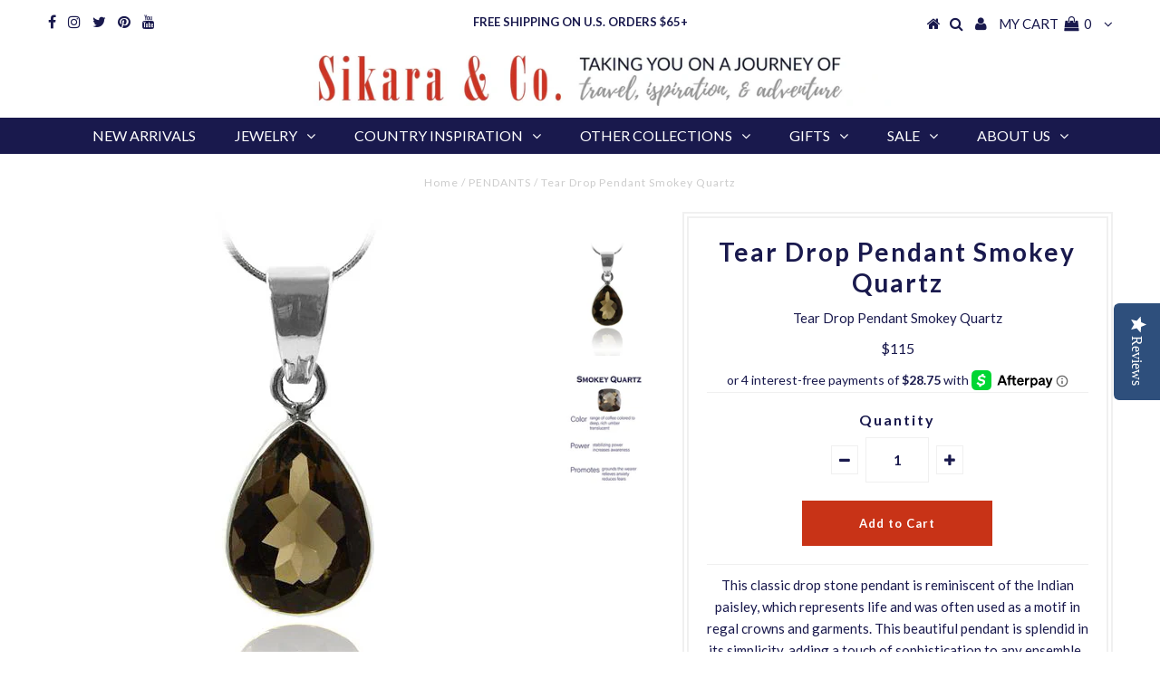

--- FILE ---
content_type: text/html; charset=utf-8
request_url: https://www.sikara.com/collections/pendants/products/tear-drop-pendant-smokey-quartz
body_size: 22077
content:
<!DOCTYPE html>
<!--[if lt IE 7 ]><html class="ie ie6" lang="en"> <![endif]-->
<!--[if IE 7 ]><html class="ie ie7" lang="en"> <![endif]-->
<!--[if IE 8 ]><html class="ie ie8" lang="en"> <![endif]-->
<!--[if (gte IE 9)|!(IE)]><!--><html lang="en"> <!--<![endif]-->
<head>
<script type="text/javascript" src="https://edge.personalizer.io/storefront/2.0.0/js/shopify/storefront.min.js?key=g8mph-n1jh7ruz0g9gb7pe-vgpie&shop=sikaraco.myshopify.com"></script>
<script>
window.LimeSpot = window.LimeSpot === undefined ? {} : LimeSpot;
LimeSpot.PageInfo = { Type: "Product", ReferenceIdentifier: "4369100472401"};

LimeSpot.StoreInfo = { Theme: "Testament (Afterpay Edits)" };


LimeSpot.CartItems = [];
</script>






  <meta charset="utf-8" />
  

<meta property="og:type" content="product">
<meta property="og:title" content="Tear Drop Pendant Smokey Quartz">
<meta property="og:url" content="https://www.sikara.com/products/tear-drop-pendant-smokey-quartz">
<meta property="og:description" content="This classic drop stone pendant is reminiscent of the Indian paisley, which represents life and was often used as a motif in regal crowns and garments. This beautiful pendant is splendid in its simplicity, adding a touch of sophistication to any ensemble. 
-Sterling Silver
-Stone: Smokey Quartz
-Dimensions: 1.25&quot; total length; .5&quot; width
-Chain sold separately">

<meta property="og:image" content="http://www.sikara.com/cdn/shop/products/d8456b45edadf866275a02978e34220c_grande.jpg?v=1626898687">
<meta property="og:image:secure_url" content="https://www.sikara.com/cdn/shop/products/d8456b45edadf866275a02978e34220c_grande.jpg?v=1626898687">

<meta property="og:image" content="http://www.sikara.com/cdn/shop/products/Smokey-Quartz_3788da0e-49cc-4989-8f5c-07e77f8833a4_grande.jpg?v=1573858500">
<meta property="og:image:secure_url" content="https://www.sikara.com/cdn/shop/products/Smokey-Quartz_3788da0e-49cc-4989-8f5c-07e77f8833a4_grande.jpg?v=1573858500">

<meta property="og:price:amount" content="115">
<meta property="og:price:currency" content="USD">

<meta property="og:site_name" content="Sikara &amp; Co">



<meta name="twitter:card" content="summary">


<meta name="twitter:site" content="@sikarajewelry">


<meta name="twitter:title" content="Tear Drop Pendant Smokey Quartz">
<meta name="twitter:description" content="This classic drop stone pendant is reminiscent of the Indian paisley, which represents life and was often used as a motif in regal crowns and garments. This beautiful pendant is splendid in its simpli">
<meta name="twitter:image" content="https://www.sikara.com/cdn/shop/products/d8456b45edadf866275a02978e34220c_large.jpg?v=1626898687">
<meta name="twitter:image:width" content="480">
<meta name="twitter:image:height" content="480">

  
  <script type="text/javascript">
(function e(){var e=document.createElement("script");e.type="text/javascript",e.async=true,e.src="//staticw2.yotpo.com/2ZQXrb2HpEIe4CGpORVfjndp2trYCaXvsjZCw2RF/widget.js";var t=document.getElementsByTagName("script")[0];t.parentNode.insertBefore(e,t)})();
</script>
            
  <!-- Basic Page Needs
================================================== -->

  <title>
    Tear Drop Pendant Smokey Quartz &ndash; Sikara &amp; Co
  </title>
  
  <meta name="description" content="This classic drop stone pendant is reminiscent of the Indian paisley, which represents life and was often used as a motif in regal crowns and garments. This beautiful pendant is splendid in its simplicity, adding a touch of sophistication to any ensemble.  -Sterling Silver -Stone: Smokey Quartz -Dimensions: 1.25&quot; total" />
  
  <link rel="canonical" href="https://www.sikara.com/products/tear-drop-pendant-smokey-quartz" />

  <!-- CSS
================================================== -->

  
  











  <link href='//fonts.googleapis.com/css?family=Lato:300,400,700' rel='stylesheet' type='text/css'>
  


   


 


  


  


     


  








    


 


   


 


  


 


 


 


  <link href="//www.sikara.com/cdn/shop/t/9/assets/stylesheet.css?v=108049855598099791541767050607" rel="stylesheet" type="text/css" media="all" />
  <link href="//www.sikara.com/cdn/shop/t/9/assets/queries.css?v=34608368082970829381543971146" rel="stylesheet" type="text/css" media="all" />

  <!-- JS
================================================== -->

  <script type="text/javascript" src="//ajax.googleapis.com/ajax/libs/jquery/2.2.4/jquery.min.js"></script>

  <script src="//www.sikara.com/cdn/shop/t/9/assets/theme.js?v=136484863845136151591543971146" type="text/javascript"></script> 
  <script src="//www.sikara.com/cdn/shopifycloud/storefront/assets/themes_support/option_selection-b017cd28.js" type="text/javascript"></script> 
  <script src="//www.sikara.com/cdn/shop/t/9/assets/api.js?v=108513540937963795951543971134" type="text/javascript"></script>  

  

  <!--[if lt IE 9]>
<script src="//html5shim.googlecode.com/svn/trunk/html5.js"></script>
<![endif]-->

  <meta name="viewport" content="width=device-width, initial-scale=1, maximum-scale=1">
  
  
  <link rel="shortcut icon" href="//www.sikara.com/cdn/shop/files/Circle_Logo_5e00014a-2237-4535-acaa-d2b225169e2b_32x32.png?v=1613505865" type="image/png" />
  
  
  
  <script>window.performance && window.performance.mark && window.performance.mark('shopify.content_for_header.start');</script><meta name="google-site-verification" content="FQcIq7BhYqt_pFcIGYX5yOblTbDG3QP-rHJUkZCCg-c">
<meta name="facebook-domain-verification" content="gjw5jwol0h9sny8au57oq53ohi7pwt">
<meta name="facebook-domain-verification" content="fen1q1vxk64lh8shj7e0v9ae7m09j9">
<meta id="shopify-digital-wallet" name="shopify-digital-wallet" content="/17757995/digital_wallets/dialog">
<meta name="shopify-checkout-api-token" content="9b024a695e4dea8c27cadb8b57d2da0a">
<meta id="in-context-paypal-metadata" data-shop-id="17757995" data-venmo-supported="false" data-environment="production" data-locale="en_US" data-paypal-v4="true" data-currency="USD">
<link rel="alternate" type="application/json+oembed" href="https://www.sikara.com/products/tear-drop-pendant-smokey-quartz.oembed">
<script async="async" src="/checkouts/internal/preloads.js?locale=en-US"></script>
<link rel="preconnect" href="https://shop.app" crossorigin="anonymous">
<script async="async" src="https://shop.app/checkouts/internal/preloads.js?locale=en-US&shop_id=17757995" crossorigin="anonymous"></script>
<script id="apple-pay-shop-capabilities" type="application/json">{"shopId":17757995,"countryCode":"US","currencyCode":"USD","merchantCapabilities":["supports3DS"],"merchantId":"gid:\/\/shopify\/Shop\/17757995","merchantName":"Sikara \u0026 Co","requiredBillingContactFields":["postalAddress","email","phone"],"requiredShippingContactFields":["postalAddress","email","phone"],"shippingType":"shipping","supportedNetworks":["visa","masterCard","amex","discover","elo","jcb"],"total":{"type":"pending","label":"Sikara \u0026 Co","amount":"1.00"},"shopifyPaymentsEnabled":true,"supportsSubscriptions":true}</script>
<script id="shopify-features" type="application/json">{"accessToken":"9b024a695e4dea8c27cadb8b57d2da0a","betas":["rich-media-storefront-analytics"],"domain":"www.sikara.com","predictiveSearch":true,"shopId":17757995,"locale":"en"}</script>
<script>var Shopify = Shopify || {};
Shopify.shop = "sikaraco.myshopify.com";
Shopify.locale = "en";
Shopify.currency = {"active":"USD","rate":"1.0"};
Shopify.country = "US";
Shopify.theme = {"name":"Testament (Afterpay Edits)","id":42951180369,"schema_name":"Testament","schema_version":"5","theme_store_id":623,"role":"main"};
Shopify.theme.handle = "null";
Shopify.theme.style = {"id":null,"handle":null};
Shopify.cdnHost = "www.sikara.com/cdn";
Shopify.routes = Shopify.routes || {};
Shopify.routes.root = "/";</script>
<script type="module">!function(o){(o.Shopify=o.Shopify||{}).modules=!0}(window);</script>
<script>!function(o){function n(){var o=[];function n(){o.push(Array.prototype.slice.apply(arguments))}return n.q=o,n}var t=o.Shopify=o.Shopify||{};t.loadFeatures=n(),t.autoloadFeatures=n()}(window);</script>
<script>
  window.ShopifyPay = window.ShopifyPay || {};
  window.ShopifyPay.apiHost = "shop.app\/pay";
  window.ShopifyPay.redirectState = null;
</script>
<script id="shop-js-analytics" type="application/json">{"pageType":"product"}</script>
<script defer="defer" async type="module" src="//www.sikara.com/cdn/shopifycloud/shop-js/modules/v2/client.init-shop-cart-sync_BApSsMSl.en.esm.js"></script>
<script defer="defer" async type="module" src="//www.sikara.com/cdn/shopifycloud/shop-js/modules/v2/chunk.common_CBoos6YZ.esm.js"></script>
<script type="module">
  await import("//www.sikara.com/cdn/shopifycloud/shop-js/modules/v2/client.init-shop-cart-sync_BApSsMSl.en.esm.js");
await import("//www.sikara.com/cdn/shopifycloud/shop-js/modules/v2/chunk.common_CBoos6YZ.esm.js");

  window.Shopify.SignInWithShop?.initShopCartSync?.({"fedCMEnabled":true,"windoidEnabled":true});

</script>
<script>
  window.Shopify = window.Shopify || {};
  if (!window.Shopify.featureAssets) window.Shopify.featureAssets = {};
  window.Shopify.featureAssets['shop-js'] = {"shop-cart-sync":["modules/v2/client.shop-cart-sync_DJczDl9f.en.esm.js","modules/v2/chunk.common_CBoos6YZ.esm.js"],"init-fed-cm":["modules/v2/client.init-fed-cm_BzwGC0Wi.en.esm.js","modules/v2/chunk.common_CBoos6YZ.esm.js"],"init-windoid":["modules/v2/client.init-windoid_BS26ThXS.en.esm.js","modules/v2/chunk.common_CBoos6YZ.esm.js"],"shop-cash-offers":["modules/v2/client.shop-cash-offers_DthCPNIO.en.esm.js","modules/v2/chunk.common_CBoos6YZ.esm.js","modules/v2/chunk.modal_Bu1hFZFC.esm.js"],"shop-button":["modules/v2/client.shop-button_D_JX508o.en.esm.js","modules/v2/chunk.common_CBoos6YZ.esm.js"],"init-shop-email-lookup-coordinator":["modules/v2/client.init-shop-email-lookup-coordinator_DFwWcvrS.en.esm.js","modules/v2/chunk.common_CBoos6YZ.esm.js"],"shop-toast-manager":["modules/v2/client.shop-toast-manager_tEhgP2F9.en.esm.js","modules/v2/chunk.common_CBoos6YZ.esm.js"],"shop-login-button":["modules/v2/client.shop-login-button_DwLgFT0K.en.esm.js","modules/v2/chunk.common_CBoos6YZ.esm.js","modules/v2/chunk.modal_Bu1hFZFC.esm.js"],"avatar":["modules/v2/client.avatar_BTnouDA3.en.esm.js"],"init-shop-cart-sync":["modules/v2/client.init-shop-cart-sync_BApSsMSl.en.esm.js","modules/v2/chunk.common_CBoos6YZ.esm.js"],"pay-button":["modules/v2/client.pay-button_BuNmcIr_.en.esm.js","modules/v2/chunk.common_CBoos6YZ.esm.js"],"init-shop-for-new-customer-accounts":["modules/v2/client.init-shop-for-new-customer-accounts_DrjXSI53.en.esm.js","modules/v2/client.shop-login-button_DwLgFT0K.en.esm.js","modules/v2/chunk.common_CBoos6YZ.esm.js","modules/v2/chunk.modal_Bu1hFZFC.esm.js"],"init-customer-accounts-sign-up":["modules/v2/client.init-customer-accounts-sign-up_TlVCiykN.en.esm.js","modules/v2/client.shop-login-button_DwLgFT0K.en.esm.js","modules/v2/chunk.common_CBoos6YZ.esm.js","modules/v2/chunk.modal_Bu1hFZFC.esm.js"],"shop-follow-button":["modules/v2/client.shop-follow-button_C5D3XtBb.en.esm.js","modules/v2/chunk.common_CBoos6YZ.esm.js","modules/v2/chunk.modal_Bu1hFZFC.esm.js"],"checkout-modal":["modules/v2/client.checkout-modal_8TC_1FUY.en.esm.js","modules/v2/chunk.common_CBoos6YZ.esm.js","modules/v2/chunk.modal_Bu1hFZFC.esm.js"],"init-customer-accounts":["modules/v2/client.init-customer-accounts_C0Oh2ljF.en.esm.js","modules/v2/client.shop-login-button_DwLgFT0K.en.esm.js","modules/v2/chunk.common_CBoos6YZ.esm.js","modules/v2/chunk.modal_Bu1hFZFC.esm.js"],"lead-capture":["modules/v2/client.lead-capture_Cq0gfm7I.en.esm.js","modules/v2/chunk.common_CBoos6YZ.esm.js","modules/v2/chunk.modal_Bu1hFZFC.esm.js"],"shop-login":["modules/v2/client.shop-login_BmtnoEUo.en.esm.js","modules/v2/chunk.common_CBoos6YZ.esm.js","modules/v2/chunk.modal_Bu1hFZFC.esm.js"],"payment-terms":["modules/v2/client.payment-terms_BHOWV7U_.en.esm.js","modules/v2/chunk.common_CBoos6YZ.esm.js","modules/v2/chunk.modal_Bu1hFZFC.esm.js"]};
</script>
<script>(function() {
  var isLoaded = false;
  function asyncLoad() {
    if (isLoaded) return;
    isLoaded = true;
    var urls = ["https:\/\/chimpstatic.com\/mcjs-connected\/js\/users\/4ff9630de8400405410a127ab\/b57ef45410937822659a408e2.js?shop=sikaraco.myshopify.com","https:\/\/chimpstatic.com\/mcjs-connected\/js\/users\/4ff9630de8400405410a127ab\/b57ef45410937822659a408e2.js?shop=sikaraco.myshopify.com","https:\/\/chimpstatic.com\/mcjs-connected\/js\/users\/4ff9630de8400405410a127ab\/b57ef45410937822659a408e2.js?shop=sikaraco.myshopify.com","https:\/\/chimpstatic.com\/mcjs-connected\/js\/users\/4ff9630de8400405410a127ab\/f6d1b23e920bbe3b72c4ff44c.js?shop=sikaraco.myshopify.com","https:\/\/edge.personalizer.io\/storefront\/2.0.0\/js\/shopify\/storefront.min.js?key=g8mph-n1jh7ruz0g9gb7pe-vgpie\u0026shop=sikaraco.myshopify.com","https:\/\/chimpstatic.com\/mcjs-connected\/js\/users\/4ff9630de8400405410a127ab\/d26c586a68c9429de5fc054e1.js?shop=sikaraco.myshopify.com","https:\/\/cdn.routeapp.io\/route-widget-shopify\/v2\/route-widget-shopify-stable-v2.min.js?shop=sikaraco.myshopify.com"];
    for (var i = 0; i < urls.length; i++) {
      var s = document.createElement('script');
      s.type = 'text/javascript';
      s.async = true;
      s.src = urls[i];
      var x = document.getElementsByTagName('script')[0];
      x.parentNode.insertBefore(s, x);
    }
  };
  if(window.attachEvent) {
    window.attachEvent('onload', asyncLoad);
  } else {
    window.addEventListener('load', asyncLoad, false);
  }
})();</script>
<script id="__st">var __st={"a":17757995,"offset":-21600,"reqid":"8de7bb98-8579-490f-9982-937d856c8b37-1768868802","pageurl":"www.sikara.com\/collections\/pendants\/products\/tear-drop-pendant-smokey-quartz","u":"d8410d176f20","p":"product","rtyp":"product","rid":4369100472401};</script>
<script>window.ShopifyPaypalV4VisibilityTracking = true;</script>
<script id="captcha-bootstrap">!function(){'use strict';const t='contact',e='account',n='new_comment',o=[[t,t],['blogs',n],['comments',n],[t,'customer']],c=[[e,'customer_login'],[e,'guest_login'],[e,'recover_customer_password'],[e,'create_customer']],r=t=>t.map((([t,e])=>`form[action*='/${t}']:not([data-nocaptcha='true']) input[name='form_type'][value='${e}']`)).join(','),a=t=>()=>t?[...document.querySelectorAll(t)].map((t=>t.form)):[];function s(){const t=[...o],e=r(t);return a(e)}const i='password',u='form_key',d=['recaptcha-v3-token','g-recaptcha-response','h-captcha-response',i],f=()=>{try{return window.sessionStorage}catch{return}},m='__shopify_v',_=t=>t.elements[u];function p(t,e,n=!1){try{const o=window.sessionStorage,c=JSON.parse(o.getItem(e)),{data:r}=function(t){const{data:e,action:n}=t;return t[m]||n?{data:e,action:n}:{data:t,action:n}}(c);for(const[e,n]of Object.entries(r))t.elements[e]&&(t.elements[e].value=n);n&&o.removeItem(e)}catch(o){console.error('form repopulation failed',{error:o})}}const l='form_type',E='cptcha';function T(t){t.dataset[E]=!0}const w=window,h=w.document,L='Shopify',v='ce_forms',y='captcha';let A=!1;((t,e)=>{const n=(g='f06e6c50-85a8-45c8-87d0-21a2b65856fe',I='https://cdn.shopify.com/shopifycloud/storefront-forms-hcaptcha/ce_storefront_forms_captcha_hcaptcha.v1.5.2.iife.js',D={infoText:'Protected by hCaptcha',privacyText:'Privacy',termsText:'Terms'},(t,e,n)=>{const o=w[L][v],c=o.bindForm;if(c)return c(t,g,e,D).then(n);var r;o.q.push([[t,g,e,D],n]),r=I,A||(h.body.append(Object.assign(h.createElement('script'),{id:'captcha-provider',async:!0,src:r})),A=!0)});var g,I,D;w[L]=w[L]||{},w[L][v]=w[L][v]||{},w[L][v].q=[],w[L][y]=w[L][y]||{},w[L][y].protect=function(t,e){n(t,void 0,e),T(t)},Object.freeze(w[L][y]),function(t,e,n,w,h,L){const[v,y,A,g]=function(t,e,n){const i=e?o:[],u=t?c:[],d=[...i,...u],f=r(d),m=r(i),_=r(d.filter((([t,e])=>n.includes(e))));return[a(f),a(m),a(_),s()]}(w,h,L),I=t=>{const e=t.target;return e instanceof HTMLFormElement?e:e&&e.form},D=t=>v().includes(t);t.addEventListener('submit',(t=>{const e=I(t);if(!e)return;const n=D(e)&&!e.dataset.hcaptchaBound&&!e.dataset.recaptchaBound,o=_(e),c=g().includes(e)&&(!o||!o.value);(n||c)&&t.preventDefault(),c&&!n&&(function(t){try{if(!f())return;!function(t){const e=f();if(!e)return;const n=_(t);if(!n)return;const o=n.value;o&&e.removeItem(o)}(t);const e=Array.from(Array(32),(()=>Math.random().toString(36)[2])).join('');!function(t,e){_(t)||t.append(Object.assign(document.createElement('input'),{type:'hidden',name:u})),t.elements[u].value=e}(t,e),function(t,e){const n=f();if(!n)return;const o=[...t.querySelectorAll(`input[type='${i}']`)].map((({name:t})=>t)),c=[...d,...o],r={};for(const[a,s]of new FormData(t).entries())c.includes(a)||(r[a]=s);n.setItem(e,JSON.stringify({[m]:1,action:t.action,data:r}))}(t,e)}catch(e){console.error('failed to persist form',e)}}(e),e.submit())}));const S=(t,e)=>{t&&!t.dataset[E]&&(n(t,e.some((e=>e===t))),T(t))};for(const o of['focusin','change'])t.addEventListener(o,(t=>{const e=I(t);D(e)&&S(e,y())}));const B=e.get('form_key'),M=e.get(l),P=B&&M;t.addEventListener('DOMContentLoaded',(()=>{const t=y();if(P)for(const e of t)e.elements[l].value===M&&p(e,B);[...new Set([...A(),...v().filter((t=>'true'===t.dataset.shopifyCaptcha))])].forEach((e=>S(e,t)))}))}(h,new URLSearchParams(w.location.search),n,t,e,['guest_login'])})(!0,!0)}();</script>
<script integrity="sha256-4kQ18oKyAcykRKYeNunJcIwy7WH5gtpwJnB7kiuLZ1E=" data-source-attribution="shopify.loadfeatures" defer="defer" src="//www.sikara.com/cdn/shopifycloud/storefront/assets/storefront/load_feature-a0a9edcb.js" crossorigin="anonymous"></script>
<script crossorigin="anonymous" defer="defer" src="//www.sikara.com/cdn/shopifycloud/storefront/assets/shopify_pay/storefront-65b4c6d7.js?v=20250812"></script>
<script data-source-attribution="shopify.dynamic_checkout.dynamic.init">var Shopify=Shopify||{};Shopify.PaymentButton=Shopify.PaymentButton||{isStorefrontPortableWallets:!0,init:function(){window.Shopify.PaymentButton.init=function(){};var t=document.createElement("script");t.src="https://www.sikara.com/cdn/shopifycloud/portable-wallets/latest/portable-wallets.en.js",t.type="module",document.head.appendChild(t)}};
</script>
<script data-source-attribution="shopify.dynamic_checkout.buyer_consent">
  function portableWalletsHideBuyerConsent(e){var t=document.getElementById("shopify-buyer-consent"),n=document.getElementById("shopify-subscription-policy-button");t&&n&&(t.classList.add("hidden"),t.setAttribute("aria-hidden","true"),n.removeEventListener("click",e))}function portableWalletsShowBuyerConsent(e){var t=document.getElementById("shopify-buyer-consent"),n=document.getElementById("shopify-subscription-policy-button");t&&n&&(t.classList.remove("hidden"),t.removeAttribute("aria-hidden"),n.addEventListener("click",e))}window.Shopify?.PaymentButton&&(window.Shopify.PaymentButton.hideBuyerConsent=portableWalletsHideBuyerConsent,window.Shopify.PaymentButton.showBuyerConsent=portableWalletsShowBuyerConsent);
</script>
<script data-source-attribution="shopify.dynamic_checkout.cart.bootstrap">document.addEventListener("DOMContentLoaded",(function(){function t(){return document.querySelector("shopify-accelerated-checkout-cart, shopify-accelerated-checkout")}if(t())Shopify.PaymentButton.init();else{new MutationObserver((function(e,n){t()&&(Shopify.PaymentButton.init(),n.disconnect())})).observe(document.body,{childList:!0,subtree:!0})}}));
</script>
<link id="shopify-accelerated-checkout-styles" rel="stylesheet" media="screen" href="https://www.sikara.com/cdn/shopifycloud/portable-wallets/latest/accelerated-checkout-backwards-compat.css" crossorigin="anonymous">
<style id="shopify-accelerated-checkout-cart">
        #shopify-buyer-consent {
  margin-top: 1em;
  display: inline-block;
  width: 100%;
}

#shopify-buyer-consent.hidden {
  display: none;
}

#shopify-subscription-policy-button {
  background: none;
  border: none;
  padding: 0;
  text-decoration: underline;
  font-size: inherit;
  cursor: pointer;
}

#shopify-subscription-policy-button::before {
  box-shadow: none;
}

      </style>

<script>window.performance && window.performance.mark && window.performance.mark('shopify.content_for_header.end');</script>
  <script type="text/javascript">
    new WOW().init();

  </script> 
  <link rel="next" href="/next"/>
  <link rel="prev" href="/prev"/>

  <meta name="google-site-verification" content="3eEiMYO5pRvOMp06k36OFdhmVl2zytVk_fsFohaMrTM" />
  
<link href="https://monorail-edge.shopifysvc.com" rel="dns-prefetch">
<script>(function(){if ("sendBeacon" in navigator && "performance" in window) {try {var session_token_from_headers = performance.getEntriesByType('navigation')[0].serverTiming.find(x => x.name == '_s').description;} catch {var session_token_from_headers = undefined;}var session_cookie_matches = document.cookie.match(/_shopify_s=([^;]*)/);var session_token_from_cookie = session_cookie_matches && session_cookie_matches.length === 2 ? session_cookie_matches[1] : "";var session_token = session_token_from_headers || session_token_from_cookie || "";function handle_abandonment_event(e) {var entries = performance.getEntries().filter(function(entry) {return /monorail-edge.shopifysvc.com/.test(entry.name);});if (!window.abandonment_tracked && entries.length === 0) {window.abandonment_tracked = true;var currentMs = Date.now();var navigation_start = performance.timing.navigationStart;var payload = {shop_id: 17757995,url: window.location.href,navigation_start,duration: currentMs - navigation_start,session_token,page_type: "product"};window.navigator.sendBeacon("https://monorail-edge.shopifysvc.com/v1/produce", JSON.stringify({schema_id: "online_store_buyer_site_abandonment/1.1",payload: payload,metadata: {event_created_at_ms: currentMs,event_sent_at_ms: currentMs}}));}}window.addEventListener('pagehide', handle_abandonment_event);}}());</script>
<script id="web-pixels-manager-setup">(function e(e,d,r,n,o){if(void 0===o&&(o={}),!Boolean(null===(a=null===(i=window.Shopify)||void 0===i?void 0:i.analytics)||void 0===a?void 0:a.replayQueue)){var i,a;window.Shopify=window.Shopify||{};var t=window.Shopify;t.analytics=t.analytics||{};var s=t.analytics;s.replayQueue=[],s.publish=function(e,d,r){return s.replayQueue.push([e,d,r]),!0};try{self.performance.mark("wpm:start")}catch(e){}var l=function(){var e={modern:/Edge?\/(1{2}[4-9]|1[2-9]\d|[2-9]\d{2}|\d{4,})\.\d+(\.\d+|)|Firefox\/(1{2}[4-9]|1[2-9]\d|[2-9]\d{2}|\d{4,})\.\d+(\.\d+|)|Chrom(ium|e)\/(9{2}|\d{3,})\.\d+(\.\d+|)|(Maci|X1{2}).+ Version\/(15\.\d+|(1[6-9]|[2-9]\d|\d{3,})\.\d+)([,.]\d+|)( \(\w+\)|)( Mobile\/\w+|) Safari\/|Chrome.+OPR\/(9{2}|\d{3,})\.\d+\.\d+|(CPU[ +]OS|iPhone[ +]OS|CPU[ +]iPhone|CPU IPhone OS|CPU iPad OS)[ +]+(15[._]\d+|(1[6-9]|[2-9]\d|\d{3,})[._]\d+)([._]\d+|)|Android:?[ /-](13[3-9]|1[4-9]\d|[2-9]\d{2}|\d{4,})(\.\d+|)(\.\d+|)|Android.+Firefox\/(13[5-9]|1[4-9]\d|[2-9]\d{2}|\d{4,})\.\d+(\.\d+|)|Android.+Chrom(ium|e)\/(13[3-9]|1[4-9]\d|[2-9]\d{2}|\d{4,})\.\d+(\.\d+|)|SamsungBrowser\/([2-9]\d|\d{3,})\.\d+/,legacy:/Edge?\/(1[6-9]|[2-9]\d|\d{3,})\.\d+(\.\d+|)|Firefox\/(5[4-9]|[6-9]\d|\d{3,})\.\d+(\.\d+|)|Chrom(ium|e)\/(5[1-9]|[6-9]\d|\d{3,})\.\d+(\.\d+|)([\d.]+$|.*Safari\/(?![\d.]+ Edge\/[\d.]+$))|(Maci|X1{2}).+ Version\/(10\.\d+|(1[1-9]|[2-9]\d|\d{3,})\.\d+)([,.]\d+|)( \(\w+\)|)( Mobile\/\w+|) Safari\/|Chrome.+OPR\/(3[89]|[4-9]\d|\d{3,})\.\d+\.\d+|(CPU[ +]OS|iPhone[ +]OS|CPU[ +]iPhone|CPU IPhone OS|CPU iPad OS)[ +]+(10[._]\d+|(1[1-9]|[2-9]\d|\d{3,})[._]\d+)([._]\d+|)|Android:?[ /-](13[3-9]|1[4-9]\d|[2-9]\d{2}|\d{4,})(\.\d+|)(\.\d+|)|Mobile Safari.+OPR\/([89]\d|\d{3,})\.\d+\.\d+|Android.+Firefox\/(13[5-9]|1[4-9]\d|[2-9]\d{2}|\d{4,})\.\d+(\.\d+|)|Android.+Chrom(ium|e)\/(13[3-9]|1[4-9]\d|[2-9]\d{2}|\d{4,})\.\d+(\.\d+|)|Android.+(UC? ?Browser|UCWEB|U3)[ /]?(15\.([5-9]|\d{2,})|(1[6-9]|[2-9]\d|\d{3,})\.\d+)\.\d+|SamsungBrowser\/(5\.\d+|([6-9]|\d{2,})\.\d+)|Android.+MQ{2}Browser\/(14(\.(9|\d{2,})|)|(1[5-9]|[2-9]\d|\d{3,})(\.\d+|))(\.\d+|)|K[Aa][Ii]OS\/(3\.\d+|([4-9]|\d{2,})\.\d+)(\.\d+|)/},d=e.modern,r=e.legacy,n=navigator.userAgent;return n.match(d)?"modern":n.match(r)?"legacy":"unknown"}(),u="modern"===l?"modern":"legacy",c=(null!=n?n:{modern:"",legacy:""})[u],f=function(e){return[e.baseUrl,"/wpm","/b",e.hashVersion,"modern"===e.buildTarget?"m":"l",".js"].join("")}({baseUrl:d,hashVersion:r,buildTarget:u}),m=function(e){var d=e.version,r=e.bundleTarget,n=e.surface,o=e.pageUrl,i=e.monorailEndpoint;return{emit:function(e){var a=e.status,t=e.errorMsg,s=(new Date).getTime(),l=JSON.stringify({metadata:{event_sent_at_ms:s},events:[{schema_id:"web_pixels_manager_load/3.1",payload:{version:d,bundle_target:r,page_url:o,status:a,surface:n,error_msg:t},metadata:{event_created_at_ms:s}}]});if(!i)return console&&console.warn&&console.warn("[Web Pixels Manager] No Monorail endpoint provided, skipping logging."),!1;try{return self.navigator.sendBeacon.bind(self.navigator)(i,l)}catch(e){}var u=new XMLHttpRequest;try{return u.open("POST",i,!0),u.setRequestHeader("Content-Type","text/plain"),u.send(l),!0}catch(e){return console&&console.warn&&console.warn("[Web Pixels Manager] Got an unhandled error while logging to Monorail."),!1}}}}({version:r,bundleTarget:l,surface:e.surface,pageUrl:self.location.href,monorailEndpoint:e.monorailEndpoint});try{o.browserTarget=l,function(e){var d=e.src,r=e.async,n=void 0===r||r,o=e.onload,i=e.onerror,a=e.sri,t=e.scriptDataAttributes,s=void 0===t?{}:t,l=document.createElement("script"),u=document.querySelector("head"),c=document.querySelector("body");if(l.async=n,l.src=d,a&&(l.integrity=a,l.crossOrigin="anonymous"),s)for(var f in s)if(Object.prototype.hasOwnProperty.call(s,f))try{l.dataset[f]=s[f]}catch(e){}if(o&&l.addEventListener("load",o),i&&l.addEventListener("error",i),u)u.appendChild(l);else{if(!c)throw new Error("Did not find a head or body element to append the script");c.appendChild(l)}}({src:f,async:!0,onload:function(){if(!function(){var e,d;return Boolean(null===(d=null===(e=window.Shopify)||void 0===e?void 0:e.analytics)||void 0===d?void 0:d.initialized)}()){var d=window.webPixelsManager.init(e)||void 0;if(d){var r=window.Shopify.analytics;r.replayQueue.forEach((function(e){var r=e[0],n=e[1],o=e[2];d.publishCustomEvent(r,n,o)})),r.replayQueue=[],r.publish=d.publishCustomEvent,r.visitor=d.visitor,r.initialized=!0}}},onerror:function(){return m.emit({status:"failed",errorMsg:"".concat(f," has failed to load")})},sri:function(e){var d=/^sha384-[A-Za-z0-9+/=]+$/;return"string"==typeof e&&d.test(e)}(c)?c:"",scriptDataAttributes:o}),m.emit({status:"loading"})}catch(e){m.emit({status:"failed",errorMsg:(null==e?void 0:e.message)||"Unknown error"})}}})({shopId: 17757995,storefrontBaseUrl: "https://www.sikara.com",extensionsBaseUrl: "https://extensions.shopifycdn.com/cdn/shopifycloud/web-pixels-manager",monorailEndpoint: "https://monorail-edge.shopifysvc.com/unstable/produce_batch",surface: "storefront-renderer",enabledBetaFlags: ["2dca8a86"],webPixelsConfigList: [{"id":"1626898752","configuration":"{\"tagID\":\"2619632144840\"}","eventPayloadVersion":"v1","runtimeContext":"STRICT","scriptVersion":"18031546ee651571ed29edbe71a3550b","type":"APP","apiClientId":3009811,"privacyPurposes":["ANALYTICS","MARKETING","SALE_OF_DATA"],"dataSharingAdjustments":{"protectedCustomerApprovalScopes":["read_customer_address","read_customer_email","read_customer_name","read_customer_personal_data","read_customer_phone"]}},{"id":"1458372928","configuration":"{\"subscriberKey\":\"ynzkw-ezo1dq7ow0euk9ofb7k-zwht5\"}","eventPayloadVersion":"v1","runtimeContext":"STRICT","scriptVersion":"7f2756b79c173d049d70f9666ae55467","type":"APP","apiClientId":155369,"privacyPurposes":["ANALYTICS","PREFERENCES"],"dataSharingAdjustments":{"protectedCustomerApprovalScopes":["read_customer_address","read_customer_email","read_customer_name","read_customer_personal_data","read_customer_phone"]}},{"id":"741671232","configuration":"{\"config\":\"{\\\"pixel_id\\\":\\\"G-8DC8R01YR6\\\",\\\"target_country\\\":\\\"US\\\",\\\"gtag_events\\\":[{\\\"type\\\":\\\"begin_checkout\\\",\\\"action_label\\\":\\\"G-8DC8R01YR6\\\"},{\\\"type\\\":\\\"search\\\",\\\"action_label\\\":\\\"G-8DC8R01YR6\\\"},{\\\"type\\\":\\\"view_item\\\",\\\"action_label\\\":[\\\"G-8DC8R01YR6\\\",\\\"MC-8B3TX0F77S\\\"]},{\\\"type\\\":\\\"purchase\\\",\\\"action_label\\\":[\\\"G-8DC8R01YR6\\\",\\\"MC-8B3TX0F77S\\\"]},{\\\"type\\\":\\\"page_view\\\",\\\"action_label\\\":[\\\"G-8DC8R01YR6\\\",\\\"MC-8B3TX0F77S\\\"]},{\\\"type\\\":\\\"add_payment_info\\\",\\\"action_label\\\":\\\"G-8DC8R01YR6\\\"},{\\\"type\\\":\\\"add_to_cart\\\",\\\"action_label\\\":\\\"G-8DC8R01YR6\\\"}],\\\"enable_monitoring_mode\\\":false}\"}","eventPayloadVersion":"v1","runtimeContext":"OPEN","scriptVersion":"b2a88bafab3e21179ed38636efcd8a93","type":"APP","apiClientId":1780363,"privacyPurposes":[],"dataSharingAdjustments":{"protectedCustomerApprovalScopes":["read_customer_address","read_customer_email","read_customer_name","read_customer_personal_data","read_customer_phone"]}},{"id":"134381888","eventPayloadVersion":"v1","runtimeContext":"LAX","scriptVersion":"1","type":"CUSTOM","privacyPurposes":["MARKETING"],"name":"Meta pixel (migrated)"},{"id":"141918528","eventPayloadVersion":"v1","runtimeContext":"LAX","scriptVersion":"1","type":"CUSTOM","privacyPurposes":["ANALYTICS"],"name":"Google Analytics tag (migrated)"},{"id":"shopify-app-pixel","configuration":"{}","eventPayloadVersion":"v1","runtimeContext":"STRICT","scriptVersion":"0450","apiClientId":"shopify-pixel","type":"APP","privacyPurposes":["ANALYTICS","MARKETING"]},{"id":"shopify-custom-pixel","eventPayloadVersion":"v1","runtimeContext":"LAX","scriptVersion":"0450","apiClientId":"shopify-pixel","type":"CUSTOM","privacyPurposes":["ANALYTICS","MARKETING"]}],isMerchantRequest: false,initData: {"shop":{"name":"Sikara \u0026 Co","paymentSettings":{"currencyCode":"USD"},"myshopifyDomain":"sikaraco.myshopify.com","countryCode":"US","storefrontUrl":"https:\/\/www.sikara.com"},"customer":null,"cart":null,"checkout":null,"productVariants":[{"price":{"amount":115.0,"currencyCode":"USD"},"product":{"title":"Tear Drop Pendant Smokey Quartz","vendor":"DW","id":"4369100472401","untranslatedTitle":"Tear Drop Pendant Smokey Quartz","url":"\/products\/tear-drop-pendant-smokey-quartz","type":"PENDANTS"},"id":"31237750882385","image":{"src":"\/\/www.sikara.com\/cdn\/shop\/products\/d8456b45edadf866275a02978e34220c.jpg?v=1626898687"},"sku":"PINJDW-2018-SQ","title":"Default Title","untranslatedTitle":"Default Title"}],"purchasingCompany":null},},"https://www.sikara.com/cdn","fcfee988w5aeb613cpc8e4bc33m6693e112",{"modern":"","legacy":""},{"shopId":"17757995","storefrontBaseUrl":"https:\/\/www.sikara.com","extensionBaseUrl":"https:\/\/extensions.shopifycdn.com\/cdn\/shopifycloud\/web-pixels-manager","surface":"storefront-renderer","enabledBetaFlags":"[\"2dca8a86\"]","isMerchantRequest":"false","hashVersion":"fcfee988w5aeb613cpc8e4bc33m6693e112","publish":"custom","events":"[[\"page_viewed\",{}],[\"product_viewed\",{\"productVariant\":{\"price\":{\"amount\":115.0,\"currencyCode\":\"USD\"},\"product\":{\"title\":\"Tear Drop Pendant Smokey Quartz\",\"vendor\":\"DW\",\"id\":\"4369100472401\",\"untranslatedTitle\":\"Tear Drop Pendant Smokey Quartz\",\"url\":\"\/products\/tear-drop-pendant-smokey-quartz\",\"type\":\"PENDANTS\"},\"id\":\"31237750882385\",\"image\":{\"src\":\"\/\/www.sikara.com\/cdn\/shop\/products\/d8456b45edadf866275a02978e34220c.jpg?v=1626898687\"},\"sku\":\"PINJDW-2018-SQ\",\"title\":\"Default Title\",\"untranslatedTitle\":\"Default Title\"}}]]"});</script><script>
  window.ShopifyAnalytics = window.ShopifyAnalytics || {};
  window.ShopifyAnalytics.meta = window.ShopifyAnalytics.meta || {};
  window.ShopifyAnalytics.meta.currency = 'USD';
  var meta = {"product":{"id":4369100472401,"gid":"gid:\/\/shopify\/Product\/4369100472401","vendor":"DW","type":"PENDANTS","handle":"tear-drop-pendant-smokey-quartz","variants":[{"id":31237750882385,"price":11500,"name":"Tear Drop Pendant Smokey Quartz","public_title":null,"sku":"PINJDW-2018-SQ"}],"remote":false},"page":{"pageType":"product","resourceType":"product","resourceId":4369100472401,"requestId":"8de7bb98-8579-490f-9982-937d856c8b37-1768868802"}};
  for (var attr in meta) {
    window.ShopifyAnalytics.meta[attr] = meta[attr];
  }
</script>
<script class="analytics">
  (function () {
    var customDocumentWrite = function(content) {
      var jquery = null;

      if (window.jQuery) {
        jquery = window.jQuery;
      } else if (window.Checkout && window.Checkout.$) {
        jquery = window.Checkout.$;
      }

      if (jquery) {
        jquery('body').append(content);
      }
    };

    var hasLoggedConversion = function(token) {
      if (token) {
        return document.cookie.indexOf('loggedConversion=' + token) !== -1;
      }
      return false;
    }

    var setCookieIfConversion = function(token) {
      if (token) {
        var twoMonthsFromNow = new Date(Date.now());
        twoMonthsFromNow.setMonth(twoMonthsFromNow.getMonth() + 2);

        document.cookie = 'loggedConversion=' + token + '; expires=' + twoMonthsFromNow;
      }
    }

    var trekkie = window.ShopifyAnalytics.lib = window.trekkie = window.trekkie || [];
    if (trekkie.integrations) {
      return;
    }
    trekkie.methods = [
      'identify',
      'page',
      'ready',
      'track',
      'trackForm',
      'trackLink'
    ];
    trekkie.factory = function(method) {
      return function() {
        var args = Array.prototype.slice.call(arguments);
        args.unshift(method);
        trekkie.push(args);
        return trekkie;
      };
    };
    for (var i = 0; i < trekkie.methods.length; i++) {
      var key = trekkie.methods[i];
      trekkie[key] = trekkie.factory(key);
    }
    trekkie.load = function(config) {
      trekkie.config = config || {};
      trekkie.config.initialDocumentCookie = document.cookie;
      var first = document.getElementsByTagName('script')[0];
      var script = document.createElement('script');
      script.type = 'text/javascript';
      script.onerror = function(e) {
        var scriptFallback = document.createElement('script');
        scriptFallback.type = 'text/javascript';
        scriptFallback.onerror = function(error) {
                var Monorail = {
      produce: function produce(monorailDomain, schemaId, payload) {
        var currentMs = new Date().getTime();
        var event = {
          schema_id: schemaId,
          payload: payload,
          metadata: {
            event_created_at_ms: currentMs,
            event_sent_at_ms: currentMs
          }
        };
        return Monorail.sendRequest("https://" + monorailDomain + "/v1/produce", JSON.stringify(event));
      },
      sendRequest: function sendRequest(endpointUrl, payload) {
        // Try the sendBeacon API
        if (window && window.navigator && typeof window.navigator.sendBeacon === 'function' && typeof window.Blob === 'function' && !Monorail.isIos12()) {
          var blobData = new window.Blob([payload], {
            type: 'text/plain'
          });

          if (window.navigator.sendBeacon(endpointUrl, blobData)) {
            return true;
          } // sendBeacon was not successful

        } // XHR beacon

        var xhr = new XMLHttpRequest();

        try {
          xhr.open('POST', endpointUrl);
          xhr.setRequestHeader('Content-Type', 'text/plain');
          xhr.send(payload);
        } catch (e) {
          console.log(e);
        }

        return false;
      },
      isIos12: function isIos12() {
        return window.navigator.userAgent.lastIndexOf('iPhone; CPU iPhone OS 12_') !== -1 || window.navigator.userAgent.lastIndexOf('iPad; CPU OS 12_') !== -1;
      }
    };
    Monorail.produce('monorail-edge.shopifysvc.com',
      'trekkie_storefront_load_errors/1.1',
      {shop_id: 17757995,
      theme_id: 42951180369,
      app_name: "storefront",
      context_url: window.location.href,
      source_url: "//www.sikara.com/cdn/s/trekkie.storefront.cd680fe47e6c39ca5d5df5f0a32d569bc48c0f27.min.js"});

        };
        scriptFallback.async = true;
        scriptFallback.src = '//www.sikara.com/cdn/s/trekkie.storefront.cd680fe47e6c39ca5d5df5f0a32d569bc48c0f27.min.js';
        first.parentNode.insertBefore(scriptFallback, first);
      };
      script.async = true;
      script.src = '//www.sikara.com/cdn/s/trekkie.storefront.cd680fe47e6c39ca5d5df5f0a32d569bc48c0f27.min.js';
      first.parentNode.insertBefore(script, first);
    };
    trekkie.load(
      {"Trekkie":{"appName":"storefront","development":false,"defaultAttributes":{"shopId":17757995,"isMerchantRequest":null,"themeId":42951180369,"themeCityHash":"18217525540531365955","contentLanguage":"en","currency":"USD","eventMetadataId":"4731482b-9c50-41a9-bef2-8fd35150a9c7"},"isServerSideCookieWritingEnabled":true,"monorailRegion":"shop_domain","enabledBetaFlags":["65f19447"]},"Session Attribution":{},"S2S":{"facebookCapiEnabled":false,"source":"trekkie-storefront-renderer","apiClientId":580111}}
    );

    var loaded = false;
    trekkie.ready(function() {
      if (loaded) return;
      loaded = true;

      window.ShopifyAnalytics.lib = window.trekkie;

      var originalDocumentWrite = document.write;
      document.write = customDocumentWrite;
      try { window.ShopifyAnalytics.merchantGoogleAnalytics.call(this); } catch(error) {};
      document.write = originalDocumentWrite;

      window.ShopifyAnalytics.lib.page(null,{"pageType":"product","resourceType":"product","resourceId":4369100472401,"requestId":"8de7bb98-8579-490f-9982-937d856c8b37-1768868802","shopifyEmitted":true});

      var match = window.location.pathname.match(/checkouts\/(.+)\/(thank_you|post_purchase)/)
      var token = match? match[1]: undefined;
      if (!hasLoggedConversion(token)) {
        setCookieIfConversion(token);
        window.ShopifyAnalytics.lib.track("Viewed Product",{"currency":"USD","variantId":31237750882385,"productId":4369100472401,"productGid":"gid:\/\/shopify\/Product\/4369100472401","name":"Tear Drop Pendant Smokey Quartz","price":"115.00","sku":"PINJDW-2018-SQ","brand":"DW","variant":null,"category":"PENDANTS","nonInteraction":true,"remote":false},undefined,undefined,{"shopifyEmitted":true});
      window.ShopifyAnalytics.lib.track("monorail:\/\/trekkie_storefront_viewed_product\/1.1",{"currency":"USD","variantId":31237750882385,"productId":4369100472401,"productGid":"gid:\/\/shopify\/Product\/4369100472401","name":"Tear Drop Pendant Smokey Quartz","price":"115.00","sku":"PINJDW-2018-SQ","brand":"DW","variant":null,"category":"PENDANTS","nonInteraction":true,"remote":false,"referer":"https:\/\/www.sikara.com\/collections\/pendants\/products\/tear-drop-pendant-smokey-quartz"});
      }
    });


        var eventsListenerScript = document.createElement('script');
        eventsListenerScript.async = true;
        eventsListenerScript.src = "//www.sikara.com/cdn/shopifycloud/storefront/assets/shop_events_listener-3da45d37.js";
        document.getElementsByTagName('head')[0].appendChild(eventsListenerScript);

})();</script>
  <script>
  if (!window.ga || (window.ga && typeof window.ga !== 'function')) {
    window.ga = function ga() {
      (window.ga.q = window.ga.q || []).push(arguments);
      if (window.Shopify && window.Shopify.analytics && typeof window.Shopify.analytics.publish === 'function') {
        window.Shopify.analytics.publish("ga_stub_called", {}, {sendTo: "google_osp_migration"});
      }
      console.error("Shopify's Google Analytics stub called with:", Array.from(arguments), "\nSee https://help.shopify.com/manual/promoting-marketing/pixels/pixel-migration#google for more information.");
    };
    if (window.Shopify && window.Shopify.analytics && typeof window.Shopify.analytics.publish === 'function') {
      window.Shopify.analytics.publish("ga_stub_initialized", {}, {sendTo: "google_osp_migration"});
    }
  }
</script>
<script
  defer
  src="https://www.sikara.com/cdn/shopifycloud/perf-kit/shopify-perf-kit-3.0.4.min.js"
  data-application="storefront-renderer"
  data-shop-id="17757995"
  data-render-region="gcp-us-central1"
  data-page-type="product"
  data-theme-instance-id="42951180369"
  data-theme-name="Testament"
  data-theme-version="5"
  data-monorail-region="shop_domain"
  data-resource-timing-sampling-rate="10"
  data-shs="true"
  data-shs-beacon="true"
  data-shs-export-with-fetch="true"
  data-shs-logs-sample-rate="1"
  data-shs-beacon-endpoint="https://www.sikara.com/api/collect"
></script>
</head>
<body class="gridlock product">
  <div class="page-wrap">
    <div id="shopify-section-header" class="shopify-section"><div class="header-section" data-section-id="header" data-section-type="header-section">
<div id="dl-menu" class="dl-menuwrapper">
  <button class="dl-trigger"><i class="fa fa-bars" aria-hidden="true"></i></button>
  <ul class="dl-menu">
    
          
      <li >
        <a href="/collections/new-arrivals" title="">New Arrivals</a>
        
        
      </li>
      
      
          
      <li >
        <a href="/collections" title="">Jewelry</a>
        
               
        <ul class="dl-submenu">
          
          <li><a href="/collections/bracelets">Bracelets</a>

            
            

          </li>
          
          <li><a href="/collections/cufflinks">Cufflinks</a>

            
            

          </li>
          
          <li><a href="/collections/earrings">Earrings</a>

            
            

          </li>
          
          <li><a href="/collections/necklaces">Necklaces</a>

            
            

          </li>
          
          <li><a href="/collections/pendants">Pendants</a>

            
            

          </li>
          
          <li><a href="/collections/rings">Rings</a>

            
            

          </li>
          
          <li><a href="/collections/chains">Chains</a>

            
            

          </li>
          
          <li><a href="/collections/fine-jewelry">Fine Jewelry</a>

            
            

          </li>
          
        </ul>
        
      </li>
      
      
          
      <li >
        <a href="/collections" title="">Country Inspiration</a>
        
               
        <ul class="dl-submenu">
          
          <li><a href="/collections/brazil">Brazil</a>

            
            

          </li>
          
          <li><a href="/collections/egypt">Egypt</a>

            
            

          </li>
          
          <li><a href="/collections/germany">Germany</a>

            
            

          </li>
          
          <li><a href="/collections/iceland">Iceland</a>

            
            

          </li>
          
          <li><a href="/collections/india">India</a>

            
            

          </li>
          
          <li><a href="/collections/indonesia">Indonesia</a>

            
            

          </li>
          
          <li><a href="/collections/israel">Israel</a>

            
            

          </li>
          
          <li><a href="/collections/italy">Italy</a>

            
            

          </li>
          
          <li><a href="/collections/mexico">Mexico</a>

            
            

          </li>
          
          <li><a href="/collections/south-africa">South Africa</a>

            
            

          </li>
          
          <li><a href="/collections/spain">Spain</a>

            
            

          </li>
          
        </ul>
        
      </li>
      
      
          
      <li >
        <a href="/collections" title="">Other Collections</a>
        
               
        <ul class="dl-submenu">
          
          <li><a href="/collections/best-sellers">Best Sellers</a>

            
            

          </li>
          
          <li><a href="/collections/limited-edition">Limited Edition</a>

            
            

          </li>
          
          <li><a href="/collections/classics">Classic Sikara</a>

            
            

          </li>
          
          <li><a href="/collections/mousumis-favorites">Mousumi's Favorites</a>

            
            

          </li>
          
          <li><a href="/collections/chakra-and-wellness">Chakra and Wellness</a>

            
            

          </li>
          
          <li><a href="/collections/bridal">Bridal</a>

            
            

          </li>
          
          <li><a href="/collections/photography">Photography</a>

            
            

          </li>
          
          <li><a href="/collections/travel-accessories">Travel Accessories</a>

            
            

          </li>
          
          <li><a href="/collections/under-100">Under $100</a>

            
            

          </li>
          
          <li><a href="/collections/jewelry-storage">Jewelry Storage</a>

            
            

          </li>
          
        </ul>
        
      </li>
      
      
          
      <li >
        <a href="/collections" title="">Gifts</a>
        
               
        <ul class="dl-submenu">
          
          <li><a href="/products/gift-card">Gift Cards</a>

            
            

          </li>
          
          <li><a href="/collections/greeting-cards-1">Greeting Cards</a>

            
            

          </li>
          
          <li><a href="/collections/best-selling-gifts">Best Selling Gifts</a>

            
            

          </li>
          
          <li><a href="/collections/childrens-gifts">Children's Gifts</a>

            
            

          </li>
          
          <li><a href="/collections/gift-sets">Gift Sets</a>

            
            

          </li>
          
          <li><a href="/collections/graduation">Graduation</a>

            
            

          </li>
          
          <li><a href="/collections/mens-gifts">Men's Gifts</a>

            
            

          </li>
          
          <li><a href="/collections/one-of-a-kind">One of a Kind</a>

            
            

          </li>
          
        </ul>
        
      </li>
      
      
          
      <li >
        <a href="/collections/sale" title="">Sale</a>
        
               
        <ul class="dl-submenu">
          
          <li><a href="/collections/all-sale">All Sale</a>

            
            

          </li>
          
          <li><a href="/collections/sale-bracelets">Sale Bracelets</a>

            
            

          </li>
          
          <li><a href="/collections/sale-cufflinks">Sale Cufflinks</a>

            
            

          </li>
          
          <li><a href="/collections/sale-earrings">Sale Earrings</a>

            
            

          </li>
          
          <li><a href="/collections/sale-necklaces">Sale Necklaces</a>

            
            

          </li>
          
          <li><a href="/collections/sale-pendants">Sale Pendants</a>

            
            

          </li>
          
          <li><a href="/collections/sale-rings">Sale Rings</a>

            
            

          </li>
          
          <li><a href="/collections/sale-under-50">Sale Under $50</a>

            
            

          </li>
          
          <li><a href="/collections/sale-under-100">Sale Under $100</a>

            
            

          </li>
          
        </ul>
        
      </li>
      
      
          
      <li >
        <a href="/pages/about-us" title="">About Us</a>
        
               
        <ul class="dl-submenu">
          
          <li><a href="/pages/our-founders-story-meet-mousumi">Our Founder's Story</a>

            
            

          </li>
          
          <li><a href="/pages/about-us">Our Mission</a>

            
            

          </li>
          
          <li><a href="/pages/philanthropy">Philanthrophy</a>

            
            

          </li>
          
          <li><a href="/pages/look-book">Our Look Book</a>

            
            

          </li>
          
          <li><a href="/pages/faqs">FAQs</a>

            
            

          </li>
          
        </ul>
        
      </li>
      
      
    </ul>
  </div><!-- /dl-menuwrapper -->   

<header>
  <div class="row">
    <ul id="social-icons" class="desktop-4 tablet-6 mobile-3">
          <li><a href="https://www.facebook.com/SikaraJewelry/" target="_blank"><i class="fa fa-facebook fa-2x" aria-hidden="true"></i></a></li>
          <li><a href="//instagram.com/sikarajewelry" target="_blank"><i class="fa fa-instagram fa-2x" aria-hidden="true"></i></a></li>      
          <li><a href="https://twitter.com/sikarajewelry" target="_blank"><i class="fa fa-twitter fa-2x" aria-hidden="true"></i></a></li>
          <li><a href="https://www.pinterest.com/sikarajewelry/" target="_blank"><i class="fa fa-pinterest fa-2x" aria-hidden="true"></i></a></li>
          
          <li><a href="https://www.youtube.com/channel/UCcWIfHkKfGwGIZoWpAXqovw" target="_blank"><i class="fa fa-youtube fa-2x" aria-hidden="true"></i></a></li>
          
          
          
    </ul>
    
    <div id="hello" class="desktop-4 tablet-6 mobile-3">
      <p><strong>FREE SHIPPING ON U.S. ORDERS $65+</strong></p>
    </div>
            
    <ul id="cart" class="desktop-4  tablet-6 mobile-3">
      <li><a href="https://www.sikara.com"><i class="fa fa-home fa-2x" aria-hidden="true"></i></a>
      <li class="seeks"><a id="inline" href="#search_popup" class="open_popup"><i class="fa fa-search fa-2x" aria-hidden="true"></i></a></li>
      <li class="seeks-mobile"><a href="/search"><i class="fa fa-search fa-2x" aria-hidden="true"></i></a></li>
      
      
      <li class="cust"><a href="/account/login"><i class="fa fa-user fa-2x" aria-hidden="true"></i></a></li>
      
      
      
      <li class="cart-overview"><a href="/cart">MY CART&nbsp; <i class="fa fa-shopping-bag fa-2x" aria-hidden="true"></i>&nbsp; <span id="item_count">0</span></a>
        <div id="crt">
          
<p class="empty-cart">
Your cart is currently empty.
</p>

          
        </div>
      </li>         
    </ul>        
  </div>   
</header>
<div class="header-wrapper">
  <div class="row">
    <div id="logo" class="desktop-12 tablet-6 mobile-3">       
      
<a href="/">
        <img src="//www.sikara.com/cdn/shop/files/bar_logo_800x.jpg?v=1613791073" alt="Sikara &amp; Co" itemprop="logo">        
      </a>
               
    </div> 
  </div>
  <div class="clear"></div>
  <nav>
    <ul id="main-nav" role="navigation"  class="row"> 
      
      
 


<li><a href="/collections/new-arrivals" title="">New Arrivals</a></li>

      
      
 


<li class="dropdown"><a href="/collections" title="">Jewelry</a>  
  <ul class="submenu">
    
    
    
    <li><a href="/collections/bracelets">Bracelets</a></li>    
    

    
    
    
    <li><a href="/collections/cufflinks">Cufflinks</a></li>    
    

    
    
    
    <li><a href="/collections/earrings">Earrings</a></li>    
    

    
    
    
    <li><a href="/collections/necklaces">Necklaces</a></li>    
    

    
    
    
    <li><a href="/collections/pendants">Pendants</a></li>    
    

    
    
    
    <li><a href="/collections/rings">Rings</a></li>    
    

    
    
    
    <li><a href="/collections/chains">Chains</a></li>    
    

    
    
    
    <li><a href="/collections/fine-jewelry">Fine Jewelry</a></li>    
    

    
  </ul>
</li>

      
      
 


<li class="dropdown"><a href="/collections" title="">Country Inspiration</a>  
  <ul class="submenu">
    
    
    
    <li><a href="/collections/brazil">Brazil</a></li>    
    

    
    
    
    <li><a href="/collections/egypt">Egypt</a></li>    
    

    
    
    
    <li><a href="/collections/germany">Germany</a></li>    
    

    
    
    
    <li><a href="/collections/iceland">Iceland</a></li>    
    

    
    
    
    <li><a href="/collections/india">India</a></li>    
    

    
    
    
    <li><a href="/collections/indonesia">Indonesia</a></li>    
    

    
    
    
    <li><a href="/collections/israel">Israel</a></li>    
    

    
    
    
    <li><a href="/collections/italy">Italy</a></li>    
    

    
    
    
    <li><a href="/collections/mexico">Mexico</a></li>    
    

    
    
    
    <li><a href="/collections/south-africa">South Africa</a></li>    
    

    
    
    
    <li><a href="/collections/spain">Spain</a></li>    
    

    
  </ul>
</li>

      
      
 


<li class="dropdown"><a href="/collections" title="">Other Collections</a>  
  <ul class="submenu">
    
    
    
    <li><a href="/collections/best-sellers">Best Sellers</a></li>    
    

    
    
    
    <li><a href="/collections/limited-edition">Limited Edition</a></li>    
    

    
    
    
    <li><a href="/collections/classics">Classic Sikara</a></li>    
    

    
    
    
    <li><a href="/collections/mousumis-favorites">Mousumi's Favorites</a></li>    
    

    
    
    
    <li><a href="/collections/chakra-and-wellness">Chakra and Wellness</a></li>    
    

    
    
    
    <li><a href="/collections/bridal">Bridal</a></li>    
    

    
    
    
    <li><a href="/collections/photography">Photography</a></li>    
    

    
    
    
    <li><a href="/collections/travel-accessories">Travel Accessories</a></li>    
    

    
    
    
    <li><a href="/collections/under-100">Under $100</a></li>    
    

    
    
    
    <li><a href="/collections/jewelry-storage">Jewelry Storage</a></li>    
    

    
  </ul>
</li>

      
      
 


<li class="dropdown"><a href="/collections" title="">Gifts</a>  
  <ul class="submenu">
    
    
    
    <li><a href="/products/gift-card">Gift Cards</a></li>    
    

    
    
    
    <li><a href="/collections/greeting-cards-1">Greeting Cards</a></li>    
    

    
    
    
    <li><a href="/collections/best-selling-gifts">Best Selling Gifts</a></li>    
    

    
    
    
    <li><a href="/collections/childrens-gifts">Children's Gifts</a></li>    
    

    
    
    
    <li><a href="/collections/gift-sets">Gift Sets</a></li>    
    

    
    
    
    <li><a href="/collections/graduation">Graduation</a></li>    
    

    
    
    
    <li><a href="/collections/mens-gifts">Men's Gifts</a></li>    
    

    
    
    
    <li><a href="/collections/one-of-a-kind">One of a Kind</a></li>    
    

    
  </ul>
</li>

      
      
 


<li class="dropdown"><a href="/collections/sale" title="">Sale</a>  
  <ul class="submenu">
    
    
    
    <li><a href="/collections/all-sale">All Sale</a></li>    
    

    
    
    
    <li><a href="/collections/sale-bracelets">Sale Bracelets</a></li>    
    

    
    
    
    <li><a href="/collections/sale-cufflinks">Sale Cufflinks</a></li>    
    

    
    
    
    <li><a href="/collections/sale-earrings">Sale Earrings</a></li>    
    

    
    
    
    <li><a href="/collections/sale-necklaces">Sale Necklaces</a></li>    
    

    
    
    
    <li><a href="/collections/sale-pendants">Sale Pendants</a></li>    
    

    
    
    
    <li><a href="/collections/sale-rings">Sale Rings</a></li>    
    

    
    
    
    <li><a href="/collections/sale-under-50">Sale Under $50</a></li>    
    

    
    
    
    <li><a href="/collections/sale-under-100">Sale Under $100</a></li>    
    

    
  </ul>
</li>

      
      
 


<li class="dropdown"><a href="/pages/about-us" title="">About Us</a>  
  <ul class="submenu">
    
    
    
    <li><a href="/pages/our-founders-story-meet-mousumi">Our Founder's Story</a></li>    
    

    
    
    
    <li><a href="/pages/about-us">Our Mission</a></li>    
    

    
    
    
    <li><a href="/pages/philanthropy">Philanthrophy</a></li>    
    

    
    
    
    <li><a href="/pages/look-book">Our Look Book</a></li>    
    

    
    
    
    <li><a href="/pages/faqs">FAQs</a></li>    
    

    
  </ul>
</li>

      
    </ul>
  </nav>
  <div class="clear"></div>
</div>
<style>
  
    @media screen and ( min-width: 740px ) {
    #logo img { max-width: 700px; }
    }
  
  
  #hello p { font-size: 13px; font-weight: 400; }
  
  
    @media screen and (min-width: 740px ) {
      .dl-menuwrapper { display: none; }
    }
  
  ul#main-nav li { 
    line-height: 40px;
  }
  ul#main-nav li ul.submenu {
   top: 40px;
  }
  ul.megamenu {
    top: 40px;
  }
  nav { 
    border-top: 0px solid #ffffff;
    border-bottom: 0px solid #ffffff;  
  }
</style>
</div>

</div>
    

    <div class="content-wrapper">
      	      
      
      <div id="content" class="row">	
        
        
          <div id="breadcrumb" class="desktop-12 tablet-6 mobile-3">
    <a href="/" class="homepage-link" title="Home">Home</a>
    
                
    <span class="separator"> / </span> 
    
    
    <a href="/collections/pendants" title="">PENDANTS</a>
    
    
    <span class="separator"> / </span>
    <span class="page-title">Tear Drop Pendant Smokey Quartz</span>
    
  </div>

	
        	
        
        <div id="shopify-section-product-template" class="shopify-section"><div itemscope itemtype="http://schema.org/Product" id="product-4369100472401" class="product-section" data-section-id="product-template" data-section-type="product-section">

  <meta itemprop="url" content="https://www.sikara.com/products/tear-drop-pendant-smokey-quartz">
  <meta itemprop="image" content="//www.sikara.com/cdn/shop/products/d8456b45edadf866275a02978e34220c_grande.jpg?v=1626898687">
  
<!-- For Mobile -->
  <div id="mobile-product" class="mobile-3">
    <div class="mobile-gallery">
      <ul class="slides">    
        
        <li data-thumb="//www.sikara.com/cdn/shop/products/d8456b45edadf866275a02978e34220c_small.jpg?v=1626898687" data-image-id="13523964297297"><img data-image-id="13523964297297" src="//www.sikara.com/cdn/shop/products/d8456b45edadf866275a02978e34220c_grande.jpg?v=1626898687" alt="Tear Drop Pendant Smokey Quartz"></li>
        
        <li data-thumb="//www.sikara.com/cdn/shop/products/Smokey-Quartz_3788da0e-49cc-4989-8f5c-07e77f8833a4_small.jpg?v=1573858500" data-image-id="13577334521937"><img data-image-id="13577334521937" src="//www.sikara.com/cdn/shop/products/Smokey-Quartz_3788da0e-49cc-4989-8f5c-07e77f8833a4_grande.jpg?v=1573858500" alt="Tear Drop Pendant Smokey Quartz"></li>
        
      </ul>
    </div>  
  </div>    
  <!-- For Desktop -->
	<div id="product-photos" class="desktop-7 tablet-3 mobile-3">
    
    <div class="bigimage desktop-10 tablet-5">
      <img id="product-main-image" src="//www.sikara.com/cdn/shop/products/d8456b45edadf866275a02978e34220c_1024x1024.jpg?v=1626898687" data-image-id="" data-zoom-image="//www.sikara.com/cdn/shop/products/d8456b45edadf866275a02978e34220c.jpg?v=1626898687" alt='' title="Tear Drop Pendant Smokey Quartz"/>
    </div>
    <div id="product-gallery" class="desktop-2 tablet-1">	
      <div class="thumbnail-slider">
        
        <div class="slide">
          <a href="#" data-image="//www.sikara.com/cdn/shop/products/d8456b45edadf866275a02978e34220c_1024x1024.jpg?v=1626898687" data-image-id="13523964297297" data-zoom-image="//www.sikara.com/cdn/shop/products/d8456b45edadf866275a02978e34220c.jpg?v=1626898687">
            <img class="thumbnail" src="//www.sikara.com/cdn/shop/products/d8456b45edadf866275a02978e34220c_compact.jpg?v=1626898687" data-image-id="13523964297297" alt="Tear Drop Pendant Smokey Quartz" data-image-id="13523964297297" />
          </a>
        </div>
        
        <div class="slide">
          <a href="#" data-image="//www.sikara.com/cdn/shop/products/Smokey-Quartz_3788da0e-49cc-4989-8f5c-07e77f8833a4_1024x1024.jpg?v=1573858500" data-image-id="13577334521937" data-zoom-image="//www.sikara.com/cdn/shop/products/Smokey-Quartz_3788da0e-49cc-4989-8f5c-07e77f8833a4.jpg?v=1573858500">
            <img class="thumbnail" src="//www.sikara.com/cdn/shop/products/Smokey-Quartz_3788da0e-49cc-4989-8f5c-07e77f8833a4_compact.jpg?v=1573858500" data-image-id="13577334521937" alt="Tear Drop Pendant Smokey Quartz" data-image-id="13577334521937" />
          </a>
        </div>
         
      </div>
    </div>
  </div>

  <div id="product-right" class="desktop-5 tablet-3 mobile-3">
    <div id="product-description">
      
      <h1 itemprop="name">Tear Drop Pendant Smokey Quartz</h1>
      <p>Tear Drop Pendant Smokey Quartz</p>      
	  <div itemprop="offers" itemscope itemtype="http://schema.org/Offer">
      <p id="product-price">
        
        
        <span class="product-price" itemprop="price">$115</span>
        
        
      </p>        
        <meta itemprop="priceCurrency" content="USD">
        <link itemprop="availability" href="http://schema.org/InStock">
      

<form action="/cart/add" method="post" data-money-format="${{amount_no_decimals}}" data-product-id="4369100472401" enctype="multipart/form-data" class="prod-form product_form" id="AddToCartForm" data-product="{"id":4369100472401,"title":"Tear Drop Pendant Smokey Quartz","handle":"tear-drop-pendant-smokey-quartz","description":"\u003cp\u003eThis classic drop stone pendant is reminiscent of the Indian paisley, which represents life and was often used as a motif in regal crowns and garments. This beautiful pendant is splendid in its simplicity, adding a touch of sophistication to any ensemble. \u003c\/p\u003e\n\u003cp\u003e-Sterling Silver\u003c\/p\u003e\n\u003cp\u003e-Stone: Smokey Quartz\u003c\/p\u003e\n\u003cp\u003e-Dimensions: 1.25\" total length; .5\" width\u003c\/p\u003e\n\u003cp\u003e-Chain sold separately\u003c\/p\u003e","published_at":"2019-11-12T13:10:37-06:00","created_at":"2019-11-12T13:10:37-06:00","vendor":"DW","type":"PENDANTS","tags":["$101-$200","$101-$300","Accessories","india","jaipuri","jewelry","pendants","sikara","Smokey Quartz","Sterling Silver","sterlingsilver"],"price":11500,"price_min":11500,"price_max":11500,"available":true,"price_varies":false,"compare_at_price":null,"compare_at_price_min":0,"compare_at_price_max":0,"compare_at_price_varies":false,"variants":[{"id":31237750882385,"title":"Default Title","option1":"Default Title","option2":null,"option3":null,"sku":"PINJDW-2018-SQ","requires_shipping":true,"taxable":true,"featured_image":null,"available":true,"name":"Tear Drop Pendant Smokey Quartz","public_title":null,"options":["Default Title"],"price":11500,"weight":136,"compare_at_price":null,"inventory_quantity":1,"inventory_management":"shopify","inventory_policy":"deny","barcode":"","requires_selling_plan":false,"selling_plan_allocations":[]}],"images":["\/\/www.sikara.com\/cdn\/shop\/products\/d8456b45edadf866275a02978e34220c.jpg?v=1626898687","\/\/www.sikara.com\/cdn\/shop\/products\/Smokey-Quartz_3788da0e-49cc-4989-8f5c-07e77f8833a4.jpg?v=1573858500"],"featured_image":"\/\/www.sikara.com\/cdn\/shop\/products\/d8456b45edadf866275a02978e34220c.jpg?v=1626898687","options":["Title"],"media":[{"alt":null,"id":5696883982417,"position":1,"preview_image":{"aspect_ratio":0.75,"height":600,"width":450,"src":"\/\/www.sikara.com\/cdn\/shop\/products\/d8456b45edadf866275a02978e34220c.jpg?v=1626898687"},"aspect_ratio":0.75,"height":600,"media_type":"image","src":"\/\/www.sikara.com\/cdn\/shop\/products\/d8456b45edadf866275a02978e34220c.jpg?v=1626898687","width":450},{"alt":null,"id":5750254600273,"position":2,"preview_image":{"aspect_ratio":0.666,"height":500,"width":333,"src":"\/\/www.sikara.com\/cdn\/shop\/products\/Smokey-Quartz_3788da0e-49cc-4989-8f5c-07e77f8833a4.jpg?v=1573858500"},"aspect_ratio":0.666,"height":500,"media_type":"image","src":"\/\/www.sikara.com\/cdn\/shop\/products\/Smokey-Quartz_3788da0e-49cc-4989-8f5c-07e77f8833a4.jpg?v=1573858500","width":333}],"requires_selling_plan":false,"selling_plan_groups":[],"content":"\u003cp\u003eThis classic drop stone pendant is reminiscent of the Indian paisley, which represents life and was often used as a motif in regal crowns and garments. This beautiful pendant is splendid in its simplicity, adding a touch of sophistication to any ensemble. \u003c\/p\u003e\n\u003cp\u003e-Sterling Silver\u003c\/p\u003e\n\u003cp\u003e-Stone: Smokey Quartz\u003c\/p\u003e\n\u003cp\u003e-Dimensions: 1.25\" total length; .5\" width\u003c\/p\u003e\n\u003cp\u003e-Chain sold separately\u003c\/p\u003e"}">
  
  <div class="what-is-it">
    
  </div>
  <div class="product-variants"></div><!-- product variants -->  
  <input  type="hidden" id="" data-sku="" name="id" value="31237750882385" />    
  

    
  <div class="product-add">
    
    <div class="qty-selection">
    <h5>Quantity</h5> 
    <a class="down" field="quantity"><i class="fa fa-minus" aria-hidden="true"></i></a>
    <input min="1" type="text" name="quantity" class="quantity" value="1" />
    <a class="up" field="quantity"><i class="fa fa-plus" aria-hidden="true"></i></a>
    </div>
    
    <input type="submit" name="button" class="add" value="Add to Cart" />
  </div>
  <p class="add-to-cart-msg"></p> 
  
</form>    



          
        
        <div class="rte" itemprop="description"><p>This classic drop stone pendant is reminiscent of the Indian paisley, which represents life and was often used as a motif in regal crowns and garments. This beautiful pendant is splendid in its simplicity, adding a touch of sophistication to any ensemble. </p>
<p>-Sterling Silver</p>
<p>-Stone: Smokey Quartz</p>
<p>-Dimensions: 1.25" total length; .5" width</p>
<p>-Chain sold separately</p></div> 
                
      </div>
      <div class="desc">
        <div class="share-icons">
  <a title="Share on Facebook" href="//www.facebook.com/sharer.php?u=https://www.sikara.com/products/tear-drop-pendant-smokey-quartz" class="facebook" target="_blank"><i class="fa fa-facebook fa-2x" aria-hidden="true"></i></a>
  <a title="Share on Twitter"  href="//twitter.com/home?status=https://www.sikara.com/products/tear-drop-pendant-smokey-quartz via @https://twitter.com/sikarajewelry" title="Share on Twitter" target="_blank" class="twitter"><i class="fa fa-twitter fa-2x" aria-hidden="true"></i></a>

    
  
  
  <a title="Share on Pinterest" target="blank" href="//pinterest.com/pin/create/button/?url=https://www.sikara.com/products/tear-drop-pendant-smokey-quartz&amp;media=http://www.sikara.com/cdn/shop/products/d8456b45edadf866275a02978e34220c_1024x1024.jpg?v=1626898687" title="Pin This Product" class="pinterest"><i class="fa fa-pinterest fa-2x" aria-hidden="true"></i></a>
  
</div>
      </div>
    </div>
    <ul id="popups">
      
      
      
      <li class="last"><a href="#pop-four" class="fancybox">CONTACT US</a></li>
    </ul>
     
     
     
     <div id="pop-four" style="display: none"><form method="post" action="/contact#contact_form" id="contact_form" accept-charset="UTF-8" class="contact-form"><input type="hidden" name="form_type" value="contact" /><input type="hidden" name="utf8" value="✓" />
<div id="contactFormWrapper">
    <p>
      <label>Name</label>
      <input type="text" id="contactFormName" name="contact[name]" placeholder="Name" />
    </p>

    <p>
      <label>Email</label>
      <input type="email" id="contactFormEmail" name="contact[email]" placeholder="Email" />
    </p>

    <p>
      <label>Phone Number</label>
      <input type="text" id="contactFormTelephone" name="contact[phone]" placeholder="Phone Number" />
    </p> 

    <p>
      <label>Message</label>
      <textarea rows="15" cols="90" id="contactFormMessage" name="contact[body]" placeholder="Message"></textarea>
    </p>
    <p>
      <input type="submit" id="contactFormSubmit" class="secondary button" value="Send" />
    </p> 
</div>

<div class="clear"></div>






</form>      

<div class="clear"></div></div>
  </div>
  
  <div class="clear"></div>
  
  




<div class="desktop-12 tablet-6 mobile-3" id="related">

  <div class="section-title lines tablet-6 desktop-12"><h2>More in this Collection</h2></div> 

  <div class="collection-carousel desktop-12 tablet-6 mobile-3">
    
    
    
    
    <div class="lazyOwl" id="prod-4369100472401" data-alpha="Rainbow Chakra Pendant" data-price="17500">  
      <div class="prod-image">
      <a href="/collections/pendants/products/rainbow-chakra-pendant" title="Rainbow Chakra Pendant">
        <img src="//www.sikara.com/cdn/shop/products/12d364bece59676eebfc29fabdf10baa_b0ee1035-a69d-4660-9ca4-77783316feb1_450x.jpg?v=1701662286" alt="Tear Drop Pendant Smokey Quartz" />
      </a>
      
      </div>
      <div class="product-info"> 
        <div class="product-info-inner">  
          <a href="/collections/pendants/products/rainbow-chakra-pendant"> 
            
            <span class="prod-title">Rainbow Chakra Pendant</span>
          </a>        
          <div class="price">
            
            <div class="prod-price">$175</div>
            	
          </div>

        </div>
      </div> 
    </div>
    
    
    
    
    
    <div class="lazyOwl" id="prod-4369100472401" data-alpha="Criss Cross Chakra Pendant" data-price="17500">  
      <div class="prod-image">
      <a href="/collections/pendants/products/criss-cross-chakra-pendant" title="Criss Cross Chakra Pendant">
        <img src="//www.sikara.com/cdn/shop/products/f1360c54db6486ff752cab5b71f40e98_450x.jpg?v=1701662323" alt="Tear Drop Pendant Smokey Quartz" />
      </a>
      
      </div>
      <div class="product-info"> 
        <div class="product-info-inner">  
          <a href="/collections/pendants/products/criss-cross-chakra-pendant"> 
            
            <span class="prod-title">Criss Cross Chakra Pendant</span>
          </a>        
          <div class="price">
            
            <div class="prod-price">$175</div>
            	
          </div>

        </div>
      </div> 
    </div>
    
    
    
    
    
    <div class="lazyOwl" id="prod-4369100472401" data-alpha="Chakra Tree Pendant" data-price="16500">  
      <div class="prod-image">
      <a href="/collections/pendants/products/chakra-tree-pendant" title="Chakra Tree Pendant">
        <img src="//www.sikara.com/cdn/shop/products/0e0e11d772f5fe2d0d41d1bf5950cb0d_450x.jpg?v=1725461937" alt="Tear Drop Pendant Smokey Quartz" />
      </a>
      
      </div>
      <div class="product-info"> 
        <div class="product-info-inner">  
          <a href="/collections/pendants/products/chakra-tree-pendant"> 
            
            <span class="prod-title">Chakra Tree Pendant</span>
          </a>        
          <div class="price">
            
            <div class="prod-price">$165</div>
            	
          </div>

        </div>
      </div> 
    </div>
    
    
    
    
    
    <div class="lazyOwl" id="prod-4369100472401" data-alpha="Bombay Chakra Pendant" data-price="16500">  
      <div class="prod-image">
      <a href="/collections/pendants/products/bombay-chakra-pendant" title="Bombay Chakra Pendant">
        <img src="//www.sikara.com/cdn/shop/products/c3ed9e999128b0697898882c841dc662_5df9fa72-2abd-41f3-a796-c1e8bb3b2885_450x.jpg?v=1661205839" alt="Tear Drop Pendant Smokey Quartz" />
      </a>
      
      </div>
      <div class="product-info"> 
        <div class="product-info-inner">  
          <a href="/collections/pendants/products/bombay-chakra-pendant"> 
            
            <span class="prod-title">Bombay Chakra Pendant</span>
          </a>        
          <div class="price">
            
            <div class="prod-price">$165</div>
            	
          </div>

        </div>
      </div> 
    </div>
    
    
    
    
    
    <div class="lazyOwl" id="prod-4369100472401" data-alpha="Modern Chakra Pendant" data-price="17500">  
      <div class="prod-image">
      <a href="/collections/pendants/products/modern-chakra-pendant" title="Modern Chakra Pendant">
        <img src="//www.sikara.com/cdn/shop/products/03591dbae8821be4ee70d0ce9c10b0b7_450x.jpg?v=1734437697" alt="Tear Drop Pendant Smokey Quartz" />
      </a>
      
      </div>
      <div class="product-info"> 
        <div class="product-info-inner">  
          <a href="/collections/pendants/products/modern-chakra-pendant"> 
            
            <span class="prod-title">Modern Chakra Pendant</span>
          </a>        
          <div class="price">
            
            <div class="prod-price">$175</div>
            	
          </div>

        </div>
      </div> 
    </div>
    
    
    
    
    
    <div class="lazyOwl" id="prod-4369100472401" data-alpha="Brazilian Raindrop Pendant Peridot" data-price="18500">  
      <div class="prod-image">
      <a href="/collections/pendants/products/brazilian-raindrop-pendant-peridot" title="Brazilian Raindrop Pendant Peridot">
        <img src="//www.sikara.com/cdn/shop/products/4c61a0ffa5c861d383a98d4c89232c7e_450x.jpg?v=1596849438" alt="Tear Drop Pendant Smokey Quartz" />
      </a>
      
      </div>
      <div class="product-info"> 
        <div class="product-info-inner">  
          <a href="/collections/pendants/products/brazilian-raindrop-pendant-peridot"> 
            
            <span class="prod-title">Brazilian Raindrop Pendant Peridot</span>
          </a>        
          <div class="price">
            
            <div class="prod-price">$185</div>
            	
          </div>

        </div>
      </div> 
    </div>
    
    
    
    
    
    <div class="lazyOwl" id="prod-4369100472401" data-alpha="Brazilian Raindrop Pendant Citrine" data-price="18500">  
      <div class="prod-image">
      <a href="/collections/pendants/products/brazilian-raindrop-pendant-citrine" title="Brazilian Raindrop Pendant Citrine">
        <img src="//www.sikara.com/cdn/shop/products/278fb7d17abbaf8c76a48c7a132f0d3f_450x.jpg?v=1569082832" alt="Tear Drop Pendant Smokey Quartz" />
      </a>
      
      </div>
      <div class="product-info"> 
        <div class="product-info-inner">  
          <a href="/collections/pendants/products/brazilian-raindrop-pendant-citrine"> 
            
            <span class="prod-title">Brazilian Raindrop Pendant Citrine</span>
          </a>        
          <div class="price">
            
            <div class="prod-price">$185</div>
            	
          </div>

        </div>
      </div> 
    </div>
    
    
    
    
    
    <div class="lazyOwl" id="prod-4369100472401" data-alpha="Brazilian Raindrop Pendant Iolite" data-price="18500">  
      <div class="prod-image">
      <a href="/collections/pendants/products/brazilian-raindrop-pendant-iolite" title="Brazilian Raindrop Pendant Iolite">
        <img src="//www.sikara.com/cdn/shop/products/4a6615ee4de5fdb6efd4e5df076b3c81_450x.jpg?v=1608036608" alt="Tear Drop Pendant Smokey Quartz" />
      </a>
      
      </div>
      <div class="product-info"> 
        <div class="product-info-inner">  
          <a href="/collections/pendants/products/brazilian-raindrop-pendant-iolite"> 
            
            <span class="prod-title">Brazilian Raindrop Pendant Iolite</span>
          </a>        
          <div class="price">
            
            <div class="prod-price">$185</div>
            	
          </div>

        </div>
      </div> 
    </div>
    
    
    
    
    
    <div class="lazyOwl" id="prod-4369100472401" data-alpha="Brazilian Raindrop Pendant Amethyst" data-price="18500">  
      <div class="prod-image">
      <a href="/collections/pendants/products/brazilian-raindrop-pendant-amethyst" title="Brazilian Raindrop Pendant Amethyst">
        <img src="//www.sikara.com/cdn/shop/products/225754044b966f5614c1a6147ddc8754_450x.jpg?v=1602500308" alt="Tear Drop Pendant Smokey Quartz" />
      </a>
      
      </div>
      <div class="product-info"> 
        <div class="product-info-inner">  
          <a href="/collections/pendants/products/brazilian-raindrop-pendant-amethyst"> 
            
            <span class="prod-title">Brazilian Raindrop Pendant Amethyst</span>
          </a>        
          <div class="price">
            
            <div class="prod-price">$185</div>
            	
          </div>

        </div>
      </div> 
    </div>
    
    
    
    
    
    <div class="lazyOwl" id="prod-4369100472401" data-alpha="Vertical Five Stone Leaf Drop Pendant Citrine" data-price="14500">  
      <div class="prod-image">
      <a href="/collections/pendants/products/vertical-five-stone-leaf-drop-pendant-citrine" title="Vertical Five Stone Leaf Drop Pendant Citrine">
        <img src="//www.sikara.com/cdn/shop/products/42c8ec3766820f52f671fbfa1d42cf9e_450x.jpg?v=1699559387" alt="Tear Drop Pendant Smokey Quartz" />
      </a>
      
      </div>
      <div class="product-info"> 
        <div class="product-info-inner">  
          <a href="/collections/pendants/products/vertical-five-stone-leaf-drop-pendant-citrine"> 
            
            <span class="prod-title">Vertical Five Stone Leaf Drop Pendant Citrine</span>
          </a>        
          <div class="price">
            
            <div class="prod-price">$145</div>
            	
          </div>

        </div>
      </div> 
    </div>
    
    
    
    
    
    <div class="lazyOwl" id="prod-4369100472401" data-alpha="Vertical Five Stone Leaf Drop Pendant Green Amethyst" data-price="14500">  
      <div class="prod-image">
      <a href="/collections/pendants/products/vertical-five-stone-leaf-drop-pendant-green-amethyst" title="Vertical Five Stone Leaf Drop Pendant Green Amethyst">
        <img src="//www.sikara.com/cdn/shop/products/a4ca85387b1b66a1eb7f5427e2a921ac_450x.jpg?v=1661399412" alt="Tear Drop Pendant Smokey Quartz" />
      </a>
      
      </div>
      <div class="product-info"> 
        <div class="product-info-inner">  
          <a href="/collections/pendants/products/vertical-five-stone-leaf-drop-pendant-green-amethyst"> 
            
            <span class="prod-title">Vertical Five Stone Leaf Drop Pendant Green Amethyst</span>
          </a>        
          <div class="price">
            
            <div class="prod-price">$145</div>
            	
          </div>

        </div>
      </div> 
    </div>
    
    
    
    
    
    <div class="lazyOwl" id="prod-4369100472401" data-alpha="Vertical Five Stone Leaf Drop Pendant Clear Quartz" data-price="14500">  
      <div class="prod-image">
      <a href="/collections/pendants/products/vertical-five-stone-leaf-drop-pendant-clear-quartz" title="Vertical Five Stone Leaf Drop Pendant Clear Quartz">
        <img src="//www.sikara.com/cdn/shop/products/e401445a23d7aa99eecdb91a87838c29_39c5aaab-9e86-40fd-afae-20c736dedc60_450x.jpg?v=1630554322" alt="Tear Drop Pendant Smokey Quartz" />
      </a>
      
      </div>
      <div class="product-info"> 
        <div class="product-info-inner">  
          <a href="/collections/pendants/products/vertical-five-stone-leaf-drop-pendant-clear-quartz"> 
            
            <span class="prod-title">Vertical Five Stone Leaf Drop Pendant Clear Quartz</span>
          </a>        
          <div class="price">
            
            <div class="prod-price">$145</div>
            	
          </div>

        </div>
      </div> 
    </div>
    
    
    
    
    
    <div class="lazyOwl" id="prod-4369100472401" data-alpha="Vertical Five Stone Leaf Drop Pendant Garnet" data-price="14500">  
      <div class="prod-image">
      <a href="/collections/pendants/products/vertical-five-stone-leaf-drop-pendant-garnet" title="Vertical Five Stone Leaf Drop Pendant Garnet">
        <img src="//www.sikara.com/cdn/shop/products/fca89b71c8e71befcd12a7b0d3e35693_7f3aea1e-2345-4945-b389-9fb69e82eb65_450x.jpg?v=1725424568" alt="Tear Drop Pendant Smokey Quartz" />
      </a>
      
      </div>
      <div class="product-info"> 
        <div class="product-info-inner">  
          <a href="/collections/pendants/products/vertical-five-stone-leaf-drop-pendant-garnet"> 
            
            <span class="prod-title">Vertical Five Stone Leaf Drop Pendant Garnet</span>
          </a>        
          <div class="price">
            
            <div class="prod-price">$145</div>
            	
          </div>

        </div>
      </div> 
    </div>
    
    
    
    
    
    <div class="lazyOwl" id="prod-4369100472401" data-alpha="Jaipuri Pearl Pendant White Pearl" data-price="9500">  
      <div class="prod-image">
      <a href="/collections/pendants/products/jaipuri-pearl-pendant-white-pearl-1" title="Jaipuri Pearl Pendant White Pearl">
        <img src="//www.sikara.com/cdn/shop/products/7594bb3f3811e3f1c291026b19bd9bfc_5379c790-79f5-4c04-bc0a-550ad24a79d4_450x.jpg?v=1735613869" alt="Tear Drop Pendant Smokey Quartz" />
      </a>
      
      </div>
      <div class="product-info"> 
        <div class="product-info-inner">  
          <a href="/collections/pendants/products/jaipuri-pearl-pendant-white-pearl-1"> 
            
            <span class="prod-title">Jaipuri Pearl Pendant White Pearl</span>
          </a>        
          <div class="price">
            
            <div class="prod-price">$95</div>
            	
          </div>

        </div>
      </div> 
    </div>
    
    
    
    
    
    <div class="lazyOwl" id="prod-4369100472401" data-alpha="Jaipuri Pearl Pendant Grey Pearl" data-price="9500">  
      <div class="prod-image">
      <a href="/collections/pendants/products/jaipuri-pearl-pendant-grey-pearl" title="Jaipuri Pearl Pendant Grey Pearl">
        <img src="//www.sikara.com/cdn/shop/products/7889f2bd8adc0e4a70778215b04d256e_450x.jpg?v=1573452152" alt="Tear Drop Pendant Smokey Quartz" />
      </a>
      
      </div>
      <div class="product-info"> 
        <div class="product-info-inner">  
          <a href="/collections/pendants/products/jaipuri-pearl-pendant-grey-pearl"> 
            
            <span class="prod-title">Jaipuri Pearl Pendant Grey Pearl</span>
          </a>        
          <div class="price">
            
            <div class="prod-price">$95</div>
            	
          </div>

        </div>
      </div> 
    </div>
    
    
    
    
    
    <div class="lazyOwl" id="prod-4369100472401" data-alpha="Gaudi Honeycomb Pendant" data-price="3800">  
      <div class="prod-image">
      <a href="/collections/pendants/products/gaudi-honecomb-pendant" title="Gaudi Honeycomb Pendant">
        <img src="//www.sikara.com/cdn/shop/products/1f916506663340fc86f6d5b075a67de3_450x.jpg?v=1668120471" alt="Tear Drop Pendant Smokey Quartz" />
      </a>
      
      </div>
      <div class="product-info"> 
        <div class="product-info-inner">  
          <a href="/collections/pendants/products/gaudi-honecomb-pendant"> 
            
            <span class="prod-title">Gaudi Honeycomb Pendant</span>
          </a>        
          <div class="price">
            
            <div class="prod-price">$38</div>
            	
          </div>

        </div>
      </div> 
    </div>
    
    
    
    
    
    <div class="lazyOwl" id="prod-4369100472401" data-alpha="Silver Barcelona Flower Pendant" data-price="9500">  
      <div class="prod-image">
      <a href="/collections/pendants/products/18k-v-silver-barcelona-flower-pendant" title="Silver Barcelona Flower Pendant">
        <img src="//www.sikara.com/cdn/shop/products/58545938c3589350c0ae086ecd763987_450x.jpg?v=1700627872" alt="Tear Drop Pendant Smokey Quartz" />
      </a>
      
      </div>
      <div class="product-info"> 
        <div class="product-info-inner">  
          <a href="/collections/pendants/products/18k-v-silver-barcelona-flower-pendant"> 
            
            <span class="prod-title">Silver Barcelona Flower Pendant</span>
          </a>        
          <div class="price">
            
            <div class="prod-price">$95</div>
            	
          </div>

        </div>
      </div> 
    </div>
    
    
    
    
    
    <div class="lazyOwl" id="prod-4369100472401" data-alpha="Gold Edged Silver Barcelona Flower Pendant" data-price="11500">  
      <div class="prod-image">
      <a href="/collections/pendants/products/18k-vermeil-silver-barcelona-flower-pendant" title="Gold Edged Silver Barcelona Flower Pendant">
        <img src="//www.sikara.com/cdn/shop/products/f93163841615d98c60eb6adfc12ecb07_450x.jpg?v=1598912409" alt="Tear Drop Pendant Smokey Quartz" />
      </a>
      
      </div>
      <div class="product-info"> 
        <div class="product-info-inner">  
          <a href="/collections/pendants/products/18k-vermeil-silver-barcelona-flower-pendant"> 
            
            <span class="prod-title">Gold Edged Silver Barcelona Flower Pendant</span>
          </a>        
          <div class="price">
            
            <div class="prod-price">$115</div>
            	
          </div>

        </div>
      </div> 
    </div>
    
    
    
    
    
    <div class="lazyOwl" id="prod-4369100472401" data-alpha="Jalebi Pendant" data-price="6500">  
      <div class="prod-image">
      <a href="/collections/pendants/products/jalebi-pendant" title="Jalebi Pendant">
        <img src="//www.sikara.com/cdn/shop/products/c43e85e9a7565c2a81cf96ea48059ffe_450x.jpg?v=1626888595" alt="Tear Drop Pendant Smokey Quartz" />
      </a>
      
      </div>
      <div class="product-info"> 
        <div class="product-info-inner">  
          <a href="/collections/pendants/products/jalebi-pendant"> 
            
            <span class="prod-title">Jalebi Pendant</span>
          </a>        
          <div class="price">
            
            <div class="prod-price">$65</div>
            	
          </div>

        </div>
      </div> 
    </div>
    
    
    
    
    
    <div class="lazyOwl" id="prod-4369100472401" data-alpha="Pretzel Love Knot Pendant" data-price="9500">  
      <div class="prod-image">
      <a href="/collections/pendants/products/pretzel-love-knot-pendant-1" title="Pretzel Love Knot Pendant">
        <img src="//www.sikara.com/cdn/shop/products/c106f2571a6aa50319174ecd062f0c3d_450x.jpg?v=1626887567" alt="Tear Drop Pendant Smokey Quartz" />
      </a>
      
      </div>
      <div class="product-info"> 
        <div class="product-info-inner">  
          <a href="/collections/pendants/products/pretzel-love-knot-pendant-1"> 
            
            <span class="prod-title">Pretzel Love Knot Pendant</span>
          </a>        
          <div class="price">
            
            <div class="prod-price">$95</div>
            	
          </div>

        </div>
      </div> 
    </div>
    
    
    
    
    
    <div class="lazyOwl" id="prod-4369100472401" data-alpha="Outlined Flower Pendant" data-price="3800">  
      <div class="prod-image">
      <a href="/collections/pendants/products/outlined-flower-pendant" title="Outlined Flower Pendant">
        <img src="//www.sikara.com/cdn/shop/products/eba7ca7226e17ac6e45af1694d5d0e4a_450x.jpg?v=1626886968" alt="Tear Drop Pendant Smokey Quartz" />
      </a>
      
      </div>
      <div class="product-info"> 
        <div class="product-info-inner">  
          <a href="/collections/pendants/products/outlined-flower-pendant"> 
            
            <span class="prod-title">Outlined Flower Pendant</span>
          </a>        
          <div class="price">
            
            <div class="prod-price">$38</div>
            	
          </div>

        </div>
      </div> 
    </div>
    
    
    
    
    
    <div class="lazyOwl" id="prod-4369100472401" data-alpha="Italian Milano Ball Pendant" data-price="11000">  
      <div class="prod-image">
      <a href="/collections/pendants/products/italian-milano-ball-pendant" title="Italian Milano Ball Pendant">
        <img src="//www.sikara.com/cdn/shop/products/1b3551b69e0614555f7ecae7098877fa_802c4e83-8841-4a93-b8bd-03b6a78ac808_450x.jpg?v=1699390217" alt="Tear Drop Pendant Smokey Quartz" />
      </a>
      
      </div>
      <div class="product-info"> 
        <div class="product-info-inner">  
          <a href="/collections/pendants/products/italian-milano-ball-pendant"> 
            
            <span class="prod-title">Italian Milano Ball Pendant</span>
          </a>        
          <div class="price">
            
            <div class="prod-price">$110</div>
            	
          </div>

        </div>
      </div> 
    </div>
    
    
    
    
    
    <div class="lazyOwl" id="prod-4369100472401" data-alpha="Large Arabesque Filigree Teardrop Pendant" data-price="17500">  
      <div class="prod-image">
      <a href="/collections/pendants/products/large-arabesque-filigree-teardrop-pendant" title="Large Arabesque Filigree Teardrop Pendant">
        <img src="//www.sikara.com/cdn/shop/products/c8bab31fa25baa579e45a03e51a16c7d_450x.jpg?v=1645038874" alt="Tear Drop Pendant Smokey Quartz" />
      </a>
      
      </div>
      <div class="product-info"> 
        <div class="product-info-inner">  
          <a href="/collections/pendants/products/large-arabesque-filigree-teardrop-pendant"> 
            
            <span class="prod-title">Large Arabesque Filigree Teardrop Pendant</span>
          </a>        
          <div class="price">
            
            <div class="onsale">$175</div>
            <div class="was-related">$175</div>
            	
          </div>

        </div>
      </div> 
    </div>
    
    
    
    
    
    <div class="lazyOwl" id="prod-4369100472401" data-alpha="Modern Side Arabesque Cutout Stone Pendant Amethyst" data-price="7500">  
      <div class="prod-image">
      <a href="/collections/pendants/products/modern-side-arabesque-cutout-stone-pendant-amethyst" title="Modern Side Arabesque Cutout Stone Pendant Amethyst">
        <img src="//www.sikara.com/cdn/shop/products/18a6a2f6c75c9abd3ddb238b50dcb0cb_aae4d3f4-a296-4ffa-b8fd-b9914c98c178_450x.jpg?v=1626902195" alt="Tear Drop Pendant Smokey Quartz" />
      </a>
      
      </div>
      <div class="product-info"> 
        <div class="product-info-inner">  
          <a href="/collections/pendants/products/modern-side-arabesque-cutout-stone-pendant-amethyst"> 
            
            <span class="prod-title">Modern Side Arabesque Cutout Stone Pendant Amethyst</span>
          </a>        
          <div class="price">
            
            <div class="prod-price">$75</div>
            	
          </div>

        </div>
      </div> 
    </div>
    
    
    
    
    
    <div class="lazyOwl" id="prod-4369100472401" data-alpha="Small Rectangular Pendant Garnet" data-price="6800">  
      <div class="prod-image">
      <a href="/collections/pendants/products/small-rectangular-pendant-garnet" title="Small Rectangular Pendant Garnet">
        <img src="//www.sikara.com/cdn/shop/products/007b8e9157f84e7fb0c7ba11468a9afa_a2ef235c-bbec-474e-8662-9e26623c5338_450x.jpg?v=1664593864" alt="Tear Drop Pendant Smokey Quartz" />
      </a>
      
      </div>
      <div class="product-info"> 
        <div class="product-info-inner">  
          <a href="/collections/pendants/products/small-rectangular-pendant-garnet"> 
            
            <span class="prod-title">Small Rectangular Pendant Garnet</span>
          </a>        
          <div class="price">
            
            <div class="prod-price">$68</div>
            	
          </div>

        </div>
      </div> 
    </div>
    
    
    
    
    
    <div class="lazyOwl" id="prod-4369100472401" data-alpha="Small Rectangular Pendant Lemon Topaz" data-price="6800">  
      <div class="prod-image">
      <a href="/collections/pendants/products/small-rectangular-pendant-lemon-topaz" title="Small Rectangular Pendant Lemon Topaz">
        <img src="//www.sikara.com/cdn/shop/products/fdcc7c34a6fdca096aaa87b406742cbc_36b82a48-1048-4d68-bc5e-8f418b5f086e_450x.jpg?v=1671294880" alt="Tear Drop Pendant Smokey Quartz" />
      </a>
      
      </div>
      <div class="product-info"> 
        <div class="product-info-inner">  
          <a href="/collections/pendants/products/small-rectangular-pendant-lemon-topaz"> 
            
            <span class="prod-title">Small Rectangular Pendant Lemon Topaz</span>
          </a>        
          <div class="price">
            
            <div class="prod-price">$68</div>
            	
          </div>

        </div>
      </div> 
    </div>
    
    
    
    
    
    <div class="lazyOwl" id="prod-4369100472401" data-alpha="Small Rectangular Pendant Green Amethyst" data-price="6800">  
      <div class="prod-image">
      <a href="/collections/pendants/products/small-rectangular-pendant-green-amethyst" title="Small Rectangular Pendant Green Amethyst">
        <img src="//www.sikara.com/cdn/shop/products/c22a9ab53c1225e4cbc4299e637f79b6_481d9061-f361-486b-82de-04446dbf6dd6_450x.jpg?v=1701662314" alt="Tear Drop Pendant Smokey Quartz" />
      </a>
      
      </div>
      <div class="product-info"> 
        <div class="product-info-inner">  
          <a href="/collections/pendants/products/small-rectangular-pendant-green-amethyst"> 
            
            <span class="prod-title">Small Rectangular Pendant Green Amethyst</span>
          </a>        
          <div class="price">
            
            <div class="prod-price">$68</div>
            	
          </div>

        </div>
      </div> 
    </div>
    
    
    
    
    
    <div class="lazyOwl" id="prod-4369100472401" data-alpha="Small Rectangular Pendant Citrine" data-price="6800">  
      <div class="prod-image">
      <a href="/collections/pendants/products/small-rectangular-pendant-citrine" title="Small Rectangular Pendant Citrine">
        <img src="//www.sikara.com/cdn/shop/products/668912c5d25d0bdf59b46edb0937d86a_c7e5f8cd-e30d-49ec-bcde-416e88c42575_450x.jpg?v=1700163434" alt="Tear Drop Pendant Smokey Quartz" />
      </a>
      
      </div>
      <div class="product-info"> 
        <div class="product-info-inner">  
          <a href="/collections/pendants/products/small-rectangular-pendant-citrine"> 
            
            <span class="prod-title">Small Rectangular Pendant Citrine</span>
          </a>        
          <div class="price">
            
            <div class="prod-price">$68</div>
            	
          </div>

        </div>
      </div> 
    </div>
    
    
    
    
    
    <div class="lazyOwl" id="prod-4369100472401" data-alpha="Small Rectangular Pendant Amethyst" data-price="6800">  
      <div class="prod-image">
      <a href="/collections/pendants/products/small-rectangular-pendant-amethyst" title="Small Rectangular Pendant Amethyst">
        <img src="//www.sikara.com/cdn/shop/products/c60bcb9bdb88b01e0c26fda302c39060_27adbdb1-241c-4793-a0d2-fbaa8765dcf8_450x.jpg?v=1693928150" alt="Tear Drop Pendant Smokey Quartz" />
      </a>
      
      </div>
      <div class="product-info"> 
        <div class="product-info-inner">  
          <a href="/collections/pendants/products/small-rectangular-pendant-amethyst"> 
            
            <span class="prod-title">Small Rectangular Pendant Amethyst</span>
          </a>        
          <div class="price">
            
            <div class="prod-price">$68</div>
            	
          </div>

        </div>
      </div> 
    </div>
    
    
    
    
    
    <div class="lazyOwl" id="prod-4369100472401" data-alpha="Small Rectangular Pendant Aqua Chalcedony" data-price="6800">  
      <div class="prod-image">
      <a href="/collections/pendants/products/small-rectangular-pendant-aqua-chalcedony" title="Small Rectangular Pendant Aqua Chalcedony">
        <img src="//www.sikara.com/cdn/shop/products/9793e1a354227c6d9cd0c6db8860180b_0bd8040f-1991-48c8-a226-f5366e229aef_450x.jpg?v=1702923293" alt="Tear Drop Pendant Smokey Quartz" />
      </a>
      
      </div>
      <div class="product-info"> 
        <div class="product-info-inner">  
          <a href="/collections/pendants/products/small-rectangular-pendant-aqua-chalcedony"> 
            
            <span class="prod-title">Small Rectangular Pendant Aqua Chalcedony</span>
          </a>        
          <div class="price">
            
            <div class="prod-price">$68</div>
            	
          </div>

        </div>
      </div> 
    </div>
    
    
    
    
    
    <div class="lazyOwl" id="prod-4369100472401" data-alpha="Small Rectangular Pendant White Moonstone" data-price="6500">  
      <div class="prod-image">
      <a href="/collections/pendants/products/small-rectangular-pendant-white-moonstone" title="Small Rectangular Pendant White Moonstone">
        <img src="//www.sikara.com/cdn/shop/products/2c8004d2e96c7403f7f7c62908ae9030_c83037ab-ded8-44d6-bc4e-7e4df95898f8_450x.jpg?v=1679694464" alt="Tear Drop Pendant Smokey Quartz" />
      </a>
      
      </div>
      <div class="product-info"> 
        <div class="product-info-inner">  
          <a href="/collections/pendants/products/small-rectangular-pendant-white-moonstone"> 
            
            <span class="prod-title">Small Rectangular Pendant White Moonstone</span>
          </a>        
          <div class="price">
            
            <div class="prod-price">$65</div>
            	
          </div>

        </div>
      </div> 
    </div>
    
    
    
    
    
    <div class="lazyOwl" id="prod-4369100472401" data-alpha="Small Rectangular Pendant Black Rutile Quartz" data-price="6800">  
      <div class="prod-image">
      <a href="/collections/pendants/products/small-rectangular-pendant-black-rutile-quartz" title="Small Rectangular Pendant Black Rutile Quartz">
        <img src="//www.sikara.com/cdn/shop/products/0a525b305e670332982b250283263c98_450x.jpg?v=1679679496" alt="Tear Drop Pendant Smokey Quartz" />
      </a>
      
      </div>
      <div class="product-info"> 
        <div class="product-info-inner">  
          <a href="/collections/pendants/products/small-rectangular-pendant-black-rutile-quartz"> 
            
            <span class="prod-title">Small Rectangular Pendant Black Rutile Quartz</span>
          </a>        
          <div class="price">
            
            <div class="prod-price">$68</div>
            	
          </div>

        </div>
      </div> 
    </div>
    
    
    
    
    
    <div class="lazyOwl" id="prod-4369100472401" data-alpha="Small Rectangular Pendant Smokey Quartz" data-price="6800">  
      <div class="prod-image">
      <a href="/collections/pendants/products/small-rectangular-pendant-smokey-quartz" title="Small Rectangular Pendant Smokey Quartz">
        <img src="//www.sikara.com/cdn/shop/products/b265b8c6ab0c7410e2b2dc6af450c4fa_4d53ad95-1b4d-4f55-8977-285df12bb0a1_450x.jpg?v=1626896673" alt="Tear Drop Pendant Smokey Quartz" />
      </a>
      
      </div>
      <div class="product-info"> 
        <div class="product-info-inner">  
          <a href="/collections/pendants/products/small-rectangular-pendant-smokey-quartz"> 
            
            <span class="prod-title">Small Rectangular Pendant Smokey Quartz</span>
          </a>        
          <div class="price">
            
            <div class="prod-price">$68</div>
            	
          </div>

        </div>
      </div> 
    </div>
    
    
    
    
    
    <div class="lazyOwl" id="prod-4369100472401" data-alpha="Small Rectangular Pendant Labradorite" data-price="6500">  
      <div class="prod-image">
      <a href="/collections/pendants/products/small-rectangular-pendant-labradorite" title="Small Rectangular Pendant Labradorite">
        <img src="//www.sikara.com/cdn/shop/products/e0d33cf4e190df8201e75fb69dabd199_c91d8931-1167-4d5f-9806-57df31a1bedd_450x.jpg?v=1701662312" alt="Tear Drop Pendant Smokey Quartz" />
      </a>
      
      </div>
      <div class="product-info"> 
        <div class="product-info-inner">  
          <a href="/collections/pendants/products/small-rectangular-pendant-labradorite"> 
            
            <span class="prod-title">Small Rectangular Pendant Labradorite</span>
          </a>        
          <div class="price">
            
            <div class="prod-price">$65</div>
            	
          </div>

        </div>
      </div> 
    </div>
    
    
    
    
    
    <div class="lazyOwl" id="prod-4369100472401" data-alpha="Small Rectangular Pendant Carnelian" data-price="6500">  
      <div class="prod-image">
      <a href="/collections/pendants/products/small-rectangular-pendant-carnelian" title="Small Rectangular Pendant Carnelian">
        <img src="//www.sikara.com/cdn/shop/products/31503c67b2ba2f5bb9296bf7b6856e3e_f2a1a533-1a9e-4b14-ab81-4987d1b2f4d2_450x.jpg?v=1639071497" alt="Tear Drop Pendant Smokey Quartz" />
      </a>
      
      </div>
      <div class="product-info"> 
        <div class="product-info-inner">  
          <a href="/collections/pendants/products/small-rectangular-pendant-carnelian"> 
            
            <span class="prod-title">Small Rectangular Pendant Carnelian</span>
          </a>        
          <div class="price">
            
            <div class="prod-price">$65</div>
            	
          </div>

        </div>
      </div> 
    </div>
    
    
    
    
    
    <div class="lazyOwl" id="prod-4369100472401" data-alpha="Rectangular Italian Stone Pendant White Moonstone" data-price="23500">  
      <div class="prod-image">
      <a href="/collections/pendants/products/rectangular-italian-stone-pendant-white-moonstone" title="Rectangular Italian Stone Pendant White Moonstone">
        <img src="//www.sikara.com/cdn/shop/products/94895bac2f51717b414f299523e33c92_fc9dbe9f-ddea-489f-8980-9edb60a64855_450x.jpg?v=1691084214" alt="Tear Drop Pendant Smokey Quartz" />
      </a>
      
      </div>
      <div class="product-info"> 
        <div class="product-info-inner">  
          <a href="/collections/pendants/products/rectangular-italian-stone-pendant-white-moonstone"> 
            
            <span class="prod-title">Rectangular Italian Stone Pendant White Moonstone</span>
          </a>        
          <div class="price">
            
            <div class="prod-price">$235</div>
            	
          </div>

        </div>
      </div> 
    </div>
    
    
    
    
    
    <div class="lazyOwl" id="prod-4369100472401" data-alpha="Tear Drop Pendant Green Amethyst Cabochon" data-price="5800">  
      <div class="prod-image">
      <a href="/collections/pendants/products/tear-drop-pendant-green-amethyst-cabochon" title="Tear Drop Pendant Green Amethyst Cabochon">
        <img src="//www.sikara.com/cdn/shop/products/bc62763086bf45c45048d01f6a76cc06_cb1fb1c8-76cc-4719-ada3-c2ee03deb110_450x.jpg?v=1626898930" alt="Tear Drop Pendant Smokey Quartz" />
      </a>
      
      </div>
      <div class="product-info"> 
        <div class="product-info-inner">  
          <a href="/collections/pendants/products/tear-drop-pendant-green-amethyst-cabochon"> 
            
            <span class="prod-title">Tear Drop Pendant Green Amethyst Cabochon</span>
          </a>        
          <div class="price">
            
            <div class="prod-price">$58</div>
            	
          </div>

        </div>
      </div> 
    </div>
    
    
    
    
    
    
    
    
    
    <div class="lazyOwl" id="prod-4369100472401" data-alpha="Small Criss Cross Heart Pendant" data-price="12500">  
      <div class="prod-image">
      <a href="/collections/pendants/products/small-criss-cross-heart-wire-pendant" title="Small Criss Cross Heart Pendant">
        <img src="//www.sikara.com/cdn/shop/products/c54ab71a04787da14360cf91477d63e2_ea1097b2-5cd9-4f37-986a-b7bd4f6fe320_450x.jpg?v=1666063863" alt="Tear Drop Pendant Smokey Quartz" />
      </a>
      
      </div>
      <div class="product-info"> 
        <div class="product-info-inner">  
          <a href="/collections/pendants/products/small-criss-cross-heart-wire-pendant"> 
            
            <span class="prod-title">Small Criss Cross Heart Pendant</span>
          </a>        
          <div class="price">
            
            <div class="prod-price">$125</div>
            	
          </div>

        </div>
      </div> 
    </div>
    
    
    
    
    
    <div class="lazyOwl" id="prod-4369100472401" data-alpha="Mini Lotus Pendant" data-price="3000">  
      <div class="prod-image">
      <a href="/collections/pendants/products/mini-lotus-pendant" title="Mini Lotus Pendant">
        <img src="//www.sikara.com/cdn/shop/products/4bd70f81a7c0821f7f946dccbc24fa77_450x.jpg?v=1673896763" alt="Tear Drop Pendant Smokey Quartz" />
      </a>
      
      </div>
      <div class="product-info"> 
        <div class="product-info-inner">  
          <a href="/collections/pendants/products/mini-lotus-pendant"> 
            
            <span class="prod-title">Mini Lotus Pendant</span>
          </a>        
          <div class="price">
            
            <div class="prod-price">$30</div>
            	
          </div>

        </div>
      </div> 
    </div>
    
    
    
    
    
    <div class="lazyOwl" id="prod-4369100472401" data-alpha="Hexagonal Arabesque Pendant" data-price="14000">  
      <div class="prod-image">
      <a href="/collections/pendants/products/hexagonal-arabesque-pendant" title="Hexagonal Arabesque Pendant">
        <img src="//www.sikara.com/cdn/shop/products/540a8bf4cef76d518b00e4cbe8fb7836_450x.jpg?v=1626896070" alt="Tear Drop Pendant Smokey Quartz" />
      </a>
      
      </div>
      <div class="product-info"> 
        <div class="product-info-inner">  
          <a href="/collections/pendants/products/hexagonal-arabesque-pendant"> 
            
            <span class="prod-title">Hexagonal Arabesque Pendant</span>
          </a>        
          <div class="price">
            
            <div class="onsale">$140</div>
            <div class="was-related">$140</div>
            	
          </div>

        </div>
      </div> 
    </div>
    
    
    
    
    
    <div class="lazyOwl" id="prod-4369100472401" data-alpha="Flower of Life Pendant" data-price="13500">  
      <div class="prod-image">
      <a href="/collections/pendants/products/large-arabesque-flower-disc-pendant" title="Flower of Life Pendant">
        <img src="//www.sikara.com/cdn/shop/products/b141bac293f1878a389c245081446872_450x.jpg?v=1702840102" alt="Tear Drop Pendant Smokey Quartz" />
      </a>
      
      </div>
      <div class="product-info"> 
        <div class="product-info-inner">  
          <a href="/collections/pendants/products/large-arabesque-flower-disc-pendant"> 
            
            <span class="prod-title">Flower of Life Pendant</span>
          </a>        
          <div class="price">
            
            <div class="prod-price">$135</div>
            	
          </div>

        </div>
      </div> 
    </div>
    
    
    
    
    
    <div class="lazyOwl" id="prod-4369100472401" data-alpha=""Peace is Love" - Camp 72 Pendant & Chain" data-price="17200">  
      <div class="prod-image">
      <a href="/collections/pendants/products/peace-is-love-camp-72-pendant-chain" title="&quot;Peace is Love&quot; - Camp 72 Pendant &amp; Chain">
        <img src="//www.sikara.com/cdn/shop/products/pendant-249-s_lg_450x.jpg?v=1547241854" alt="Tear Drop Pendant Smokey Quartz" />
      </a>
      
      </div>
      <div class="product-info"> 
        <div class="product-info-inner">  
          <a href="/collections/pendants/products/peace-is-love-camp-72-pendant-chain"> 
            
            <span class="prod-title">"Peace is Love" - Camp 72 Pendant & Chain</span>
          </a>        
          <div class="price">
            
            <div class="onsale">$172</div>
            <div class="was-related">$172</div>
            	
          </div>

        </div>
      </div> 
    </div>
    
    
    
    
    
    <div class="lazyOwl" id="prod-4369100472401" data-alpha="Bird of Paradise Pendant Green Onyx" data-price="13500">  
      <div class="prod-image">
      <a href="/collections/pendants/products/bird-of-paradise-pendant-green-onyx" title="Bird of Paradise Pendant Green Onyx">
        <img src="//www.sikara.com/cdn/shop/products/e2d832427ffb3638d20631c231dc8fad_450x.jpg?v=1626888236" alt="Tear Drop Pendant Smokey Quartz" />
      </a>
      
      </div>
      <div class="product-info"> 
        <div class="product-info-inner">  
          <a href="/collections/pendants/products/bird-of-paradise-pendant-green-onyx"> 
            
            <span class="prod-title">Bird of Paradise Pendant Green Onyx</span>
          </a>        
          <div class="price">
            
            <div class="prod-price">$135</div>
            	
          </div>

        </div>
      </div> 
    </div>
    
    
    
    
    
    <div class="lazyOwl" id="prod-4369100472401" data-alpha="Five Stone Glacier Drop Pendant Turquoise" data-price="14000">  
      <div class="prod-image">
      <a href="/collections/pendants/products/five-stone-glacier-drop-pendant-turquoise" title="Five Stone Glacier Drop Pendant Turquoise">
        <img src="//www.sikara.com/cdn/shop/products/54f62c6b6f9feb144bb10a259d1bc9cc_450x.jpg?v=1626886050" alt="Tear Drop Pendant Smokey Quartz" />
      </a>
      
      </div>
      <div class="product-info"> 
        <div class="product-info-inner">  
          <a href="/collections/pendants/products/five-stone-glacier-drop-pendant-turquoise"> 
            
            <span class="prod-title">Five Stone Glacier Drop Pendant Turquoise</span>
          </a>        
          <div class="price">
            
            <div class="onsale">$140</div>
            <div class="was-related">$140</div>
            	
          </div>

        </div>
      </div> 
    </div>
    
    
    
    
    
    <div class="lazyOwl" id="prod-4369100472401" data-alpha="9 Stone Cluster Pendant Mixed Tourmaline" data-price="12300">  
      <div class="prod-image">
      <a href="/collections/pendants/products/9-stone-cluster-pendant-mixed-tourmaline" title="9 Stone Cluster Pendant Mixed Tourmaline">
        <img src="//www.sikara.com/cdn/shop/products/903df1e5259123a6ddcf9759746b4ede_bc4c729a-e25b-421f-8eba-6ecedac66264_450x.jpg?v=1626888266" alt="Tear Drop Pendant Smokey Quartz" />
      </a>
      
      </div>
      <div class="product-info"> 
        <div class="product-info-inner">  
          <a href="/collections/pendants/products/9-stone-cluster-pendant-mixed-tourmaline"> 
            
            <span class="prod-title">9 Stone Cluster Pendant Mixed Tourmaline</span>
          </a>        
          <div class="price">
            
            <div class="onsale">$123</div>
            <div class="was-related">$165</div>
            	
          </div>

        </div>
      </div> 
    </div>
    
    
    
    
    
    <div class="lazyOwl" id="prod-4369100472401" data-alpha="Arabesque Round Cutout Pendant Green Amethyst" data-price="8500">  
      <div class="prod-image">
      <a href="/collections/pendants/products/arabesque-round-cutout-pendant-green-amethyst" title="Arabesque Round Cutout Pendant Green Amethyst">
        <img src="//www.sikara.com/cdn/shop/products/a68f48e46f5d5e36fcf16b49914eade9_505b80c2-340d-4282-8673-3b30b1b9e5ae_450x.jpg?v=1626898388" alt="Tear Drop Pendant Smokey Quartz" />
      </a>
      
      </div>
      <div class="product-info"> 
        <div class="product-info-inner">  
          <a href="/collections/pendants/products/arabesque-round-cutout-pendant-green-amethyst"> 
            
            <span class="prod-title">Arabesque Round Cutout Pendant Green Amethyst</span>
          </a>        
          <div class="price">
            
            <div class="prod-price">$85</div>
            	
          </div>

        </div>
      </div> 
    </div>
    
    
    
    
    
    <div class="lazyOwl" id="prod-4369100472401" data-alpha="Arabesque Round Cutout Pendant Labradorite" data-price="8500">  
      <div class="prod-image">
      <a href="/collections/pendants/products/arabesque-round-cutout-pendant-labradorite" title="Arabesque Round Cutout Pendant Labradorite">
        <img src="//www.sikara.com/cdn/shop/products/a3598df280c4dbdcd5641cc524aaf8ff_fbd4e6ca-8cad-4c7b-aa10-ebe99ce029a5_450x.jpg?v=1626898394" alt="Tear Drop Pendant Smokey Quartz" />
      </a>
      
      </div>
      <div class="product-info"> 
        <div class="product-info-inner">  
          <a href="/collections/pendants/products/arabesque-round-cutout-pendant-labradorite"> 
            
            <span class="prod-title">Arabesque Round Cutout Pendant Labradorite</span>
          </a>        
          <div class="price">
            
            <div class="prod-price">$85</div>
            	
          </div>

        </div>
      </div> 
    </div>
    
    
    
    
    
    <div class="lazyOwl" id="prod-4369100472401" data-alpha="Arabesque Round Cutout Pendant Amethyst" data-price="8500">  
      <div class="prod-image">
      <a href="/collections/pendants/products/arabesque-round-cutout-pendant-amethyst" title="Arabesque Round Cutout Pendant Amethyst">
        <img src="//www.sikara.com/cdn/shop/products/c837f737902fd538e67bb70d3217a285_2378bad8-9548-4ac7-a28e-1294b3497224_450x.jpg?v=1626893876" alt="Tear Drop Pendant Smokey Quartz" />
      </a>
      
      </div>
      <div class="product-info"> 
        <div class="product-info-inner">  
          <a href="/collections/pendants/products/arabesque-round-cutout-pendant-amethyst"> 
            
            <span class="prod-title">Arabesque Round Cutout Pendant Amethyst</span>
          </a>        
          <div class="price">
            
            <div class="prod-price">$85</div>
            	
          </div>

        </div>
      </div> 
    </div>
    
    
    
    
    
    <div class="lazyOwl" id="prod-4369100472401" data-alpha="Arabesque Round Cutout Pendant Blue Chalcedony" data-price="8500">  
      <div class="prod-image">
      <a href="/collections/pendants/products/arabesque-round-cutout-pendant-blue-chalcedony" title="Arabesque Round Cutout Pendant Blue Chalcedony">
        <img src="//www.sikara.com/cdn/shop/products/7b81e67a067d994fd5df8cd15e6f143a_ed526f0c-309b-4fd9-a5a7-2d6e102718ec_450x.jpg?v=1626892994" alt="Tear Drop Pendant Smokey Quartz" />
      </a>
      
      </div>
      <div class="product-info"> 
        <div class="product-info-inner">  
          <a href="/collections/pendants/products/arabesque-round-cutout-pendant-blue-chalcedony"> 
            
            <span class="prod-title">Arabesque Round Cutout Pendant Blue Chalcedony</span>
          </a>        
          <div class="price">
            
            <div class="prod-price">$85</div>
            	
          </div>

        </div>
      </div> 
    </div>
    
    
    
  </div>      
</div>
  
  <div class="clear"></div>
   
  <div id="product-navigation" class="desktop-12 tablet-6 mobile-3">
    <span class="backto">
      Back To <a href="/collections/pendants" title="">PENDANTS</a>
    </span>
    <div id="back-forth">
      
      
      <span class="prev-prod"> 
        <a href="/collections/pendants/products/tear-drop-pendant-green-amethyst-cabochon#content" title="">&larr; Previous Product</a>
        <img id="previous-product-image" />
        
      </span>
       
      
      <span class="next-prod">
        <img id="next-product-image" />
        <a href="/collections/pendants/products/small-criss-cross-heart-wire-pendant#content" title="">Next Product &rarr;</a>
      </span>
      
    </div>
  </div>
  <script>
    jQuery.getJSON('/collections/pendants/products/small-criss-cross-heart-wire-pendant.js', function(product) {
                   jQuery('#next-product-image').attr('src', product.images[0].replace(/(\.jpg|\.png|\.jpeg|\.gif)/, '_small$1'));
    });
    jQuery.getJSON('/collections/pendants/products/tear-drop-pendant-green-amethyst-cabochon.js', function(product) {
                   jQuery('#previous-product-image').attr('src', product.images[0].replace(/(\.jpg|\.png|\.jpeg|\.gif)/, '_small$1'));
    });
  </script>   
    
</div>
<style>
  #product-right { background: #fff; padding: 20px; border: 7px double #f0f0f0; }
  
</style>

</div>
<limespot-container data-placement-sibling="#product-navigation" data-placement-disposition="-4">

</limespot-container>

<div class="yotpo yotpo-main-widget"
    data-product-id="4369100472401"
    data-name="Tear Drop Pendant Smokey Quartz"
    data-url="https://www.sikara.com/products/tear-drop-pendant-smokey-quartz"
    data-image-url="//www.sikara.com/cdn/shop/products/d8456b45edadf866275a02978e34220c_large.jpg%3Fv=1626898687"
    data-description="&lt;p&gt;This classic drop stone pendant is reminiscent of the Indian paisley, which represents life and was often used as a motif in regal crowns and garments. This beautiful pendant is splendid in its simplicity, adding a touch of sophistication to any ensemble. &lt;/p&gt;
&lt;p&gt;-Sterling Silver&lt;/p&gt;
&lt;p&gt;-Stone: Smokey Quartz&lt;/p&gt;
&lt;p&gt;-Dimensions: 1.25&quot; total length; .5&quot; width&lt;/p&gt;
&lt;p&gt;-Chain sold separately&lt;/p&gt;">
</div>
            
<limespot></limespot>  
      </div>
      
    </div>
  </div>
  <div id="shopify-section-footer" class="shopify-section"><div class="footer-section" data-section-id="footer" data-section-type="footer-section">


<footer>
  <div id="footer-wrapper">	
    <div id="footer" class="row">     
          
         
      
      <div class="desktop-4 tablet-3 mobile-3">
        <h4>Explore</h4>
        <ul >
          
          <li><a href="/search" title="">Search</a></li>
          
          <li><a href="/pages/about-us" title="">About Us</a></li>
          
          <li><a href="/pages/contact-us" title="">Contact Us</a></li>
          
          <li><a href="/pages/jewelry-101" title="">Jewelry 101</a></li>
          
          <li><a href="/pages/caring-for-sikara-jewelry" title="">Jewelry Care & Repair</a></li>
          
          <li><a href="/pages/other-retailers" title="">Find Other Retailers</a></li>
          
          <li><a href="/policies/terms-of-service" title="">Terms of Service</a></li>
          
          <li><a href="/policies/refund-policy" title="">Refund policy</a></li>
          
        </ul>
      </div>
      
         
      
      <div class="desktop-4 tablet-3 mobile-3">
        <h4>Contact Us</h4>
        <ul >
          
          <li><a href="/pages/contact-us" title="">Get in Touch</a></li>
          
          <li><a href="/pages/wholesale-inquiries" title="">Wholesale Inquiries</a></li>
          
          <li><a href="/pages/host-a-wine-party" title="">Host a Wine Party</a></li>
          
        </ul>
      </div>
      
         
      
      <div class="desktop-4 tablet-3 mobile-3">
        <h4>Your Order</h4>
        <ul >
          
          <li><a href="/account/login" title="">Order Status</a></li>
          
          <li><a href="/pages/shipping-returns" title="">Shipping & Returns</a></li>
          
          <li><a href="/pages/privacy-policy" title="">Terms & Conditions</a></li>
          
          <li><a href="/pages/customer-service" title="">Customer Service</a></li>
          
        </ul>
      </div>
      
      
      <div class="clear"></div>
      <ul id="footer-icons" class="desktop-12 tablet-6 mobile-3">
          <li><a href="https://www.facebook.com/SikaraJewelry/" target="_blank"><i class="fa fa-facebook fa-2x" aria-hidden="true"></i></a></li>
          <li><a href="//instagram.com/sikarajewelry" target="_blank"><i class="fa fa-instagram fa-2x" aria-hidden="true"></i></a></li>      
          <li><a href="https://twitter.com/sikarajewelry" target="_blank"><i class="fa fa-twitter fa-2x" aria-hidden="true"></i></a></li>
          <li><a href="https://www.pinterest.com/sikarajewelry/" target="_blank"><i class="fa fa-pinterest fa-2x" aria-hidden="true"></i></a></li>
          
          <li><a href="https://www.youtube.com/channel/UCcWIfHkKfGwGIZoWpAXqovw" target="_blank"><i class="fa fa-youtube fa-2x" aria-hidden="true"></i></a></li>
          
          
          
      </ul>      
      <div class="clear"></div>
      <div class="credit desktop-12 tablet-6 mobile-3">
        
        <img src="//www.sikara.com/cdn/shopifycloud/storefront/assets/payment_icons/amazon-ec9fb491.svg" />
        
        <img src="//www.sikara.com/cdn/shopifycloud/storefront/assets/payment_icons/american_express-1efdc6a3.svg" />
        
        <img src="//www.sikara.com/cdn/shopifycloud/storefront/assets/payment_icons/apple_pay-1721ebad.svg" />
        
        <img src="//www.sikara.com/cdn/shopifycloud/storefront/assets/payment_icons/discover-59880595.svg" />
        
        <img src="//www.sikara.com/cdn/shopifycloud/storefront/assets/payment_icons/google_pay-34c30515.svg" />
        
        <img src="//www.sikara.com/cdn/shopifycloud/storefront/assets/payment_icons/master-54b5a7ce.svg" />
        
        <img src="//www.sikara.com/cdn/shopifycloud/storefront/assets/payment_icons/paypal-a7c68b85.svg" />
        
        <img src="//www.sikara.com/cdn/shopifycloud/storefront/assets/payment_icons/shopify_pay-925ab76d.svg" />
        
        <img src="//www.sikara.com/cdn/shopifycloud/storefront/assets/payment_icons/visa-65d650f7.svg" />
          
        <p>
          Copyright &copy; 2026 <a href="/" title="">Sikara &amp; Co</a> | 4208 Hookbilled Kite, Austin, TX 78738 | (512) 565-9504 
 
         
        </p>
      </div>
    </div> 
  </div>
</footer>

<style>
  #footer-wrapper { 
    text-align: center;
  }

  #footer-wrapper h4 {
    text-transform: uppercase;
    font-size: 17px;
    font-weight: 500;
  }
</style>
</div>
</div>
  
  <script type="text/javascript" src="//s3.amazonaws.com/downloads.mailchimp.com/js/signup-forms/popup/embed.js" data-dojo-config="usePlainJson: true, isDebug: false"></script><script type="text/javascript">require(["mojo/signup-forms/Loader"], function(L) { L.start({"baseUrl":"mc.us14.list-manage.com","uuid":"4ff9630de8400405410a127ab","lid":"31cb3e3724"}) })</script>
  

  <div style='display:none'>
    <div id='search_popup' style='padding:30px;'>
      <p class="box-title">Search our store</p>
      <!-- BEGIN #subs-container -->
      <div id="subs-container" class="clearfix">
        <div id="search">
          <form action="/search" method="get">
            <input type="text" name="q" id="q" placeholder="Enter your search terms" />
          </form>
        </div>  
      </div>
    </div>
  </div>   
  
  <script type="text/javascript">
    //initiating jQuery
    jQuery(function($) {
      if ($(window).width() >= 741) {
        $(document).ready( function() {
          //enabling stickUp on the '.navbar-wrapper' class
          $('nav').stickUp();
        });
      }
    });
  </script> 
  
  <script id="cartTemplate" type="text/x-handlebars-template">
  {{#each items}}
  <div class="quick-cart-item">
    <div class="quick-cart-image">
      <a href="{{ this.url }}" title="{{ this.title }}">
      <img src="{{ this.image }}"  alt="{{ this.title }}" />
      </a>
    </div>
    <div class="quick-cart-details">
      <p><a href="{{ this.url }}">{{ this.title }}</a></p>
      <p><span class=money>{{ this.price }}</span></p>          
      <p><a class="remove_item" href="#" data-id="{{ this.id }}">Remove</a></p>
    </div>
  </div>
  {{/each}}  
  <a class="checkout-link" href="/cart">Checkout</a>
  </script>

  <a href="#" class="scrollup"><i class="fa fa-angle-up fa-2x" aria-hidden="true"></i></a>
  <div id="fb-root"></div>
  <script>(function(d, s, id) {
  var js, fjs = d.getElementsByTagName(s)[0];
  if (d.getElementById(id)) return;
  js = d.createElement(s); js.id = id;
  js.src = "//connect.facebook.net/en_US/all.js#xfbml=1&appId=127142210767229";
  fjs.parentNode.insertBefore(js, fjs);
}(document, 'script', 'facebook-jssdk'));</script>

  



<!-- Podium Webchat
================================================== -->
  
<script defer src="https://connect.podium.com/widget.js#API_TOKEN=c6fcaf38-be3a-428b-979b-c91f56723f14" id="podium-widget" data-api-token="c6fcaf38-be3a-428b-979b-c91f56723f14"></script>


</body>
</html>




<!-- Begin Shopify-Afterpay JavaScript Snippet (v1.0.1) -->
<script type="text/javascript">
// Editable fields:
var afterpay_min = 0.04;            // As per your Afterpay contract.
var afterpay_max = 1000.00;         // As per your Afterpay contract.
var afterpay_logo_theme = 'colour'; // Can be 'colour', 'black' or 'white'.

// Overrides:
// var afterpay_product_selector = '#product-price-selector';
// var afterpay_cart_integration_enabled = true;
// var afterpay_cart_static_selector = '#cart-subtotal-selector';
var afterpay_show_currency_code = false;

// var afterpay_variable_price_fallback_selector = '#ProductPrice';
// var afterpay_variable_price_fallback = true; // Requires afterpay_product_selector

// Non-editable fields:
var afterpay_shop_currency = "USD";
var afterpay_shop_money_format = "${{amount_no_decimals}}";
var afterpay_shop_permanent_domain = "sikaraco.myshopify.com";
var afterpay_theme_name = "Testament (Afterpay Edits)";
var afterpay_product = {"id":4369100472401,"title":"Tear Drop Pendant Smokey Quartz","handle":"tear-drop-pendant-smokey-quartz","description":"\u003cp\u003eThis classic drop stone pendant is reminiscent of the Indian paisley, which represents life and was often used as a motif in regal crowns and garments. This beautiful pendant is splendid in its simplicity, adding a touch of sophistication to any ensemble. \u003c\/p\u003e\n\u003cp\u003e-Sterling Silver\u003c\/p\u003e\n\u003cp\u003e-Stone: Smokey Quartz\u003c\/p\u003e\n\u003cp\u003e-Dimensions: 1.25\" total length; .5\" width\u003c\/p\u003e\n\u003cp\u003e-Chain sold separately\u003c\/p\u003e","published_at":"2019-11-12T13:10:37-06:00","created_at":"2019-11-12T13:10:37-06:00","vendor":"DW","type":"PENDANTS","tags":["$101-$200","$101-$300","Accessories","india","jaipuri","jewelry","pendants","sikara","Smokey Quartz","Sterling Silver","sterlingsilver"],"price":11500,"price_min":11500,"price_max":11500,"available":true,"price_varies":false,"compare_at_price":null,"compare_at_price_min":0,"compare_at_price_max":0,"compare_at_price_varies":false,"variants":[{"id":31237750882385,"title":"Default Title","option1":"Default Title","option2":null,"option3":null,"sku":"PINJDW-2018-SQ","requires_shipping":true,"taxable":true,"featured_image":null,"available":true,"name":"Tear Drop Pendant Smokey Quartz","public_title":null,"options":["Default Title"],"price":11500,"weight":136,"compare_at_price":null,"inventory_quantity":1,"inventory_management":"shopify","inventory_policy":"deny","barcode":"","requires_selling_plan":false,"selling_plan_allocations":[]}],"images":["\/\/www.sikara.com\/cdn\/shop\/products\/d8456b45edadf866275a02978e34220c.jpg?v=1626898687","\/\/www.sikara.com\/cdn\/shop\/products\/Smokey-Quartz_3788da0e-49cc-4989-8f5c-07e77f8833a4.jpg?v=1573858500"],"featured_image":"\/\/www.sikara.com\/cdn\/shop\/products\/d8456b45edadf866275a02978e34220c.jpg?v=1626898687","options":["Title"],"media":[{"alt":null,"id":5696883982417,"position":1,"preview_image":{"aspect_ratio":0.75,"height":600,"width":450,"src":"\/\/www.sikara.com\/cdn\/shop\/products\/d8456b45edadf866275a02978e34220c.jpg?v=1626898687"},"aspect_ratio":0.75,"height":600,"media_type":"image","src":"\/\/www.sikara.com\/cdn\/shop\/products\/d8456b45edadf866275a02978e34220c.jpg?v=1626898687","width":450},{"alt":null,"id":5750254600273,"position":2,"preview_image":{"aspect_ratio":0.666,"height":500,"width":333,"src":"\/\/www.sikara.com\/cdn\/shop\/products\/Smokey-Quartz_3788da0e-49cc-4989-8f5c-07e77f8833a4.jpg?v=1573858500"},"aspect_ratio":0.666,"height":500,"media_type":"image","src":"\/\/www.sikara.com\/cdn\/shop\/products\/Smokey-Quartz_3788da0e-49cc-4989-8f5c-07e77f8833a4.jpg?v=1573858500","width":333}],"requires_selling_plan":false,"selling_plan_groups":[],"content":"\u003cp\u003eThis classic drop stone pendant is reminiscent of the Indian paisley, which represents life and was often used as a motif in regal crowns and garments. This beautiful pendant is splendid in its simplicity, adding a touch of sophistication to any ensemble. \u003c\/p\u003e\n\u003cp\u003e-Sterling Silver\u003c\/p\u003e\n\u003cp\u003e-Stone: Smokey Quartz\u003c\/p\u003e\n\u003cp\u003e-Dimensions: 1.25\" total length; .5\" width\u003c\/p\u003e\n\u003cp\u003e-Chain sold separately\u003c\/p\u003e"};
var afterpay_current_variant = {"id":31237750882385,"title":"Default Title","option1":"Default Title","option2":null,"option3":null,"sku":"PINJDW-2018-SQ","requires_shipping":true,"taxable":true,"featured_image":null,"available":true,"name":"Tear Drop Pendant Smokey Quartz","public_title":null,"options":["Default Title"],"price":11500,"weight":136,"compare_at_price":null,"inventory_quantity":1,"inventory_management":"shopify","inventory_policy":"deny","barcode":"","requires_selling_plan":false,"selling_plan_allocations":[]};
var afterpay_cart_total_price = 0;
var afterpay_js_snippet_version = '1.0.1';
</script>
<script type="text/javascript" src="https://static.afterpay.com/shopify-afterpay-javascript.js"></script>
<!-- End Shopify-Afterpay JavaScript Snippet (v1.0.1) -->

<style type="text/css">

       p.afterpay-paragraph {
              color: inherit !important;
              font-family: inherit !important;
        }
        .afterpay-logo{
              height: 15% !important;
              width: auto !important;
        }
        .afterpay-instalments {
              font-weight: bold !important;
        }
        .afterpay-link-inner {
              font-size: 12px;
              margin-left: 2px;
        }

.       .afterpay-text2 {
              margin-right: 2px;
        }

        @media only screen and (max-width : 480px) {
            .afterpay-paragraph {
                font-size: 12px;
            }
            .afterpay-link-inner {
                font-size: 12px;
            }
            .afterpay-logo{
                max-width: 25% !important;
                height: auto !important;
                width: auto !important;
            }
        }

</style>

--- FILE ---
content_type: text/javascript; charset=utf-8
request_url: https://www.sikara.com/collections/pendants/products/tear-drop-pendant-green-amethyst-cabochon.js
body_size: 131
content:
{"id":1340478914641,"title":"Tear Drop Pendant Green Amethyst Cabochon","handle":"tear-drop-pendant-green-amethyst-cabochon","description":"\u003cp\u003eThis classic drop stone pendant is reminiscent of the Indian paisley, which represents life and was often used as a motif in regal crowns and garments. This beautiful pendant is splendid in its simplicity, adding a touch of sophistication to any ensemble. \u003c\/p\u003e\n\u003cp\u003e-Sterling Silver\u003c\/p\u003e\n\u003cp\u003e-Stone: Green Amethyst Chabochon\u003c\/p\u003e\n\u003cp\u003e-Dimensions: 1.25\" total length; .5\" width\u003c\/p\u003e\n\u003cp\u003e-Chain sold separately\u003c\/p\u003e","published_at":"2018-06-14T12:51:07-05:00","created_at":"2018-06-14T12:51:07-05:00","vendor":"DW","type":"PENDANTS","tags":["$51-$100","Accessories","Green Amethyst","india","jaipuri","jewelry","pendants","sikara","Sterling Silver","sterlingsilver","Under $100"],"price":5800,"price_min":5800,"price_max":5800,"available":true,"price_varies":false,"compare_at_price":11500,"compare_at_price_min":11500,"compare_at_price_max":11500,"compare_at_price_varies":false,"variants":[{"id":12286874419281,"title":"Default","option1":"Default","option2":null,"option3":null,"sku":"PINJDW-2018-GA-CAB","requires_shipping":true,"taxable":true,"featured_image":null,"available":true,"name":"Tear Drop Pendant Green Amethyst Cabochon","public_title":null,"options":["Default"],"price":5800,"weight":136,"compare_at_price":11500,"inventory_management":"shopify","barcode":"","requires_selling_plan":false,"selling_plan_allocations":[]}],"images":["\/\/cdn.shopify.com\/s\/files\/1\/1775\/7995\/products\/bc62763086bf45c45048d01f6a76cc06_cb1fb1c8-76cc-4719-ada3-c2ee03deb110.jpg?v=1626898930","\/\/cdn.shopify.com\/s\/files\/1\/1775\/7995\/products\/bc62763086bf45c45048d01f6a76cc06.jpg?v=1583355947","\/\/cdn.shopify.com\/s\/files\/1\/1775\/7995\/products\/Green-Amethyst_e662c03e-c05d-49b6-967e-e0062f217000.jpg?v=1583355947"],"featured_image":"\/\/cdn.shopify.com\/s\/files\/1\/1775\/7995\/products\/bc62763086bf45c45048d01f6a76cc06_cb1fb1c8-76cc-4719-ada3-c2ee03deb110.jpg?v=1626898930","options":[{"name":"Title","position":1,"values":["Default"]}],"url":"\/products\/tear-drop-pendant-green-amethyst-cabochon","media":[{"alt":null,"id":6610077024337,"position":1,"preview_image":{"aspect_ratio":0.75,"height":600,"width":450,"src":"https:\/\/cdn.shopify.com\/s\/files\/1\/1775\/7995\/products\/bc62763086bf45c45048d01f6a76cc06_cb1fb1c8-76cc-4719-ada3-c2ee03deb110.jpg?v=1626898930"},"aspect_ratio":0.75,"height":600,"media_type":"image","src":"https:\/\/cdn.shopify.com\/s\/files\/1\/1775\/7995\/products\/bc62763086bf45c45048d01f6a76cc06_cb1fb1c8-76cc-4719-ada3-c2ee03deb110.jpg?v=1626898930","width":450},{"alt":null,"id":658699944017,"position":2,"preview_image":{"aspect_ratio":0.75,"height":600,"width":450,"src":"https:\/\/cdn.shopify.com\/s\/files\/1\/1775\/7995\/products\/bc62763086bf45c45048d01f6a76cc06.jpg?v=1583355947"},"aspect_ratio":0.75,"height":600,"media_type":"image","src":"https:\/\/cdn.shopify.com\/s\/files\/1\/1775\/7995\/products\/bc62763086bf45c45048d01f6a76cc06.jpg?v=1583355947","width":450},{"alt":null,"id":963878649937,"position":3,"preview_image":{"aspect_ratio":0.666,"height":500,"width":333,"src":"https:\/\/cdn.shopify.com\/s\/files\/1\/1775\/7995\/products\/Green-Amethyst_e662c03e-c05d-49b6-967e-e0062f217000.jpg?v=1583355947"},"aspect_ratio":0.666,"height":500,"media_type":"image","src":"https:\/\/cdn.shopify.com\/s\/files\/1\/1775\/7995\/products\/Green-Amethyst_e662c03e-c05d-49b6-967e-e0062f217000.jpg?v=1583355947","width":333}],"requires_selling_plan":false,"selling_plan_groups":[]}

--- FILE ---
content_type: text/javascript; charset=utf-8
request_url: https://www.sikara.com/collections/pendants/products/small-criss-cross-heart-wire-pendant.js
body_size: 621
content:
{"id":8859340553,"title":"Small Criss Cross Heart Pendant","handle":"small-criss-cross-heart-wire-pendant","description":"\u003cmeta charset=\"utf-8\"\u003e\n\u003cp\u003e\u003cspan\u003eIn the state of Bavaria in Germany, whimsical hearts made of gingerbread are given out.  Known as \u003c\/span\u003e\u003cspan\u003eLebkuchenherz, German for “gingerbread \u003c\/span\u003e\u003cb\u003eheart\u003c\/b\u003e\u003cspan\u003e”, these are customary accessories for women to wear with their traditional dirndl dresses during Oktoberfest. \u003c\/span\u003e\u003cbr\u003e\u003c\/p\u003e\n\u003cp\u003eThis criss cross heart pendant is modern take on these gingerbread hearts!  \u003c\/p\u003e\n\u003cp\u003e-Sterling Silver\u003cbr\u003e\u003c\/p\u003e\n\u003cmeta charset=\"utf-8\"\u003e\n\u003cp\u003e\u003cspan\u003e-Pendant measures approximately 1\" by 1\"\u003c\/span\u003e\u003c\/p\u003e\n\u003cp\u003e\u003cspan\u003e-Chain sold separately \u003c\/span\u003e\u003c\/p\u003e","published_at":"2019-04-15T11:41:36-05:00","created_at":"2017-02-13T14:10:42-06:00","vendor":"PK","type":"PENDANTS","tags":["$101-$200","$101-$300","Accessories","germany","gifts","graduationgifts","jewelry","No Stone","pendants","sikara","Sterling Silver","sterlingsilver"],"price":12500,"price_min":12500,"price_max":12500,"available":true,"price_varies":false,"compare_at_price":null,"compare_at_price_min":0,"compare_at_price_max":0,"compare_at_price_varies":false,"variants":[{"id":30804317577,"title":"Default Title","option1":"Default Title","option2":null,"option3":null,"sku":"PEGZPK-925","requires_shipping":true,"taxable":true,"featured_image":null,"available":true,"name":"Small Criss Cross Heart Pendant","public_title":null,"options":["Default Title"],"price":12500,"weight":0,"compare_at_price":null,"inventory_management":"shopify","barcode":"","requires_selling_plan":false,"selling_plan_allocations":[]}],"images":["\/\/cdn.shopify.com\/s\/files\/1\/1775\/7995\/products\/c54ab71a04787da14360cf91477d63e2_ea1097b2-5cd9-4f37-986a-b7bd4f6fe320.jpg?v=1666063863","\/\/cdn.shopify.com\/s\/files\/1\/1775\/7995\/products\/c54ab71a04787da14360cf91477d63e2.jpg?v=1575579527"],"featured_image":"\/\/cdn.shopify.com\/s\/files\/1\/1775\/7995\/products\/c54ab71a04787da14360cf91477d63e2_ea1097b2-5cd9-4f37-986a-b7bd4f6fe320.jpg?v=1666063863","options":[{"name":"Title","position":1,"values":["Default Title"]}],"url":"\/products\/small-criss-cross-heart-wire-pendant","media":[{"alt":null,"id":5967875899473,"position":1,"preview_image":{"aspect_ratio":0.63,"height":714,"width":450,"src":"https:\/\/cdn.shopify.com\/s\/files\/1\/1775\/7995\/products\/c54ab71a04787da14360cf91477d63e2_ea1097b2-5cd9-4f37-986a-b7bd4f6fe320.jpg?v=1666063863"},"aspect_ratio":0.63,"height":714,"media_type":"image","src":"https:\/\/cdn.shopify.com\/s\/files\/1\/1775\/7995\/products\/c54ab71a04787da14360cf91477d63e2_ea1097b2-5cd9-4f37-986a-b7bd4f6fe320.jpg?v=1666063863","width":450},{"alt":null,"id":132011917393,"position":2,"preview_image":{"aspect_ratio":0.63,"height":714,"width":450,"src":"https:\/\/cdn.shopify.com\/s\/files\/1\/1775\/7995\/products\/c54ab71a04787da14360cf91477d63e2.jpg?v=1575579527"},"aspect_ratio":0.63,"height":714,"media_type":"image","src":"https:\/\/cdn.shopify.com\/s\/files\/1\/1775\/7995\/products\/c54ab71a04787da14360cf91477d63e2.jpg?v=1575579527","width":450}],"requires_selling_plan":false,"selling_plan_groups":[]}